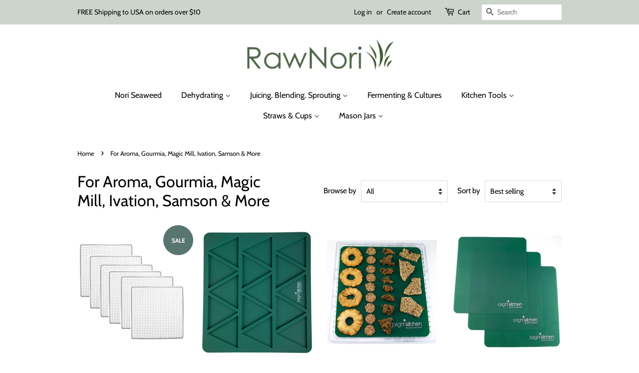

--- FILE ---
content_type: text/html; charset=utf-8
request_url: https://rawnori.com/collections/for-aroma-gourmia-magic-mill-ivation-samson-more
body_size: 33284
content:
<!doctype html>
<html class="no-js" lang="en">
<head>
<script type="application/vnd.locksmith+json" data-locksmith>{"version":"v254","locked":false,"initialized":true,"scope":"collection","access_granted":true,"access_denied":false,"requires_customer":false,"manual_lock":false,"remote_lock":false,"has_timeout":false,"remote_rendered":null,"hide_resource":false,"hide_links_to_resource":false,"transparent":true,"locks":{"all":[],"opened":[]},"keys":[],"keys_signature":"345eb617d150ce970711c2a357bf8c20d8c933630f07f3833ff9775c78f01aa3","state":{"template":"collection","theme":83658801236,"product":null,"collection":"for-aroma-gourmia-magic-mill-ivation-samson-more","page":null,"blog":null,"article":null,"app":null},"now":1769079385,"path":"\/collections\/for-aroma-gourmia-magic-mill-ivation-samson-more","locale_root_url":"\/","canonical_url":"https:\/\/rawnori.com\/collections\/for-aroma-gourmia-magic-mill-ivation-samson-more","customer_id":null,"customer_id_signature":"345eb617d150ce970711c2a357bf8c20d8c933630f07f3833ff9775c78f01aa3","cart":null}</script><script data-locksmith>!function(){undefined;!function(){var s=window.Locksmith={},e=document.querySelector('script[type="application/vnd.locksmith+json"]'),n=e&&e.innerHTML;if(s.state={},s.util={},s.loading=!1,n)try{s.state=JSON.parse(n)}catch(d){}if(document.addEventListener&&document.querySelector){var o,i,a,t=[76,79,67,75,83,77,73,84,72,49,49],c=function(){i=t.slice(0)},l="style",r=function(e){e&&27!==e.keyCode&&"click"!==e.type||(document.removeEventListener("keydown",r),document.removeEventListener("click",r),o&&document.body.removeChild(o),o=null)};c(),document.addEventListener("keyup",function(e){if(e.keyCode===i[0]){if(clearTimeout(a),i.shift(),0<i.length)return void(a=setTimeout(c,1e3));c(),r(),(o=document.createElement("div"))[l].width="50%",o[l].maxWidth="1000px",o[l].height="85%",o[l].border="1px rgba(0, 0, 0, 0.2) solid",o[l].background="rgba(255, 255, 255, 0.99)",o[l].borderRadius="4px",o[l].position="fixed",o[l].top="50%",o[l].left="50%",o[l].transform="translateY(-50%) translateX(-50%)",o[l].boxShadow="0 2px 5px rgba(0, 0, 0, 0.3), 0 0 100vh 100vw rgba(0, 0, 0, 0.5)",o[l].zIndex="2147483645";var t=document.createElement("textarea");t.value=JSON.stringify(JSON.parse(n),null,2),t[l].border="none",t[l].display="block",t[l].boxSizing="border-box",t[l].width="100%",t[l].height="100%",t[l].background="transparent",t[l].padding="22px",t[l].fontFamily="monospace",t[l].fontSize="14px",t[l].color="#333",t[l].resize="none",t[l].outline="none",t.readOnly=!0,o.appendChild(t),document.body.appendChild(o),t.addEventListener("click",function(e){e.stopImmediatePropagation()}),t.select(),document.addEventListener("keydown",r),document.addEventListener("click",r)}})}s.isEmbedded=-1!==window.location.search.indexOf("_ab=0&_fd=0&_sc=1"),s.path=s.state.path||window.location.pathname,s.basePath=s.state.locale_root_url.concat("/apps/locksmith").replace(/^\/\//,"/"),s.reloading=!1,s.util.console=window.console||{log:function(){},error:function(){}},s.util.makeUrl=function(e,t){var n,o=s.basePath+e,i=[],a=s.cache();for(n in a)i.push(n+"="+encodeURIComponent(a[n]));for(n in t)i.push(n+"="+encodeURIComponent(t[n]));return s.state.customer_id&&(i.push("customer_id="+encodeURIComponent(s.state.customer_id)),i.push("customer_id_signature="+encodeURIComponent(s.state.customer_id_signature))),o+=(-1===o.indexOf("?")?"?":"&")+i.join("&")},s._initializeCallbacks=[],s.on=function(e,t){if("initialize"!==e)throw'Locksmith.on() currently only supports the "initialize" event';s._initializeCallbacks.push(t)},s.initializeSession=function(e){if(!s.isEmbedded){var t=!1,n=!0,o=!0;(e=e||{}).silent&&(o=n=!(t=!0)),s.ping({silent:t,spinner:n,reload:o,callback:function(){s._initializeCallbacks.forEach(function(e){e()})}})}},s.cache=function(e){var t={};try{var n=function i(e){return(document.cookie.match("(^|; )"+e+"=([^;]*)")||0)[2]};t=JSON.parse(decodeURIComponent(n("locksmith-params")||"{}"))}catch(d){}if(e){for(var o in e)t[o]=e[o];document.cookie="locksmith-params=; expires=Thu, 01 Jan 1970 00:00:00 GMT; path=/",document.cookie="locksmith-params="+encodeURIComponent(JSON.stringify(t))+"; path=/"}return t},s.cache.cart=s.state.cart,s.cache.cartLastSaved=null,s.params=s.cache(),s.util.reload=function(){s.reloading=!0;try{window.location.href=window.location.href.replace(/#.*/,"")}catch(d){s.util.console.error("Preferred reload method failed",d),window.location.reload()}},s.cache.saveCart=function(e){if(!s.cache.cart||s.cache.cart===s.cache.cartLastSaved)return e?e():null;var t=s.cache.cartLastSaved;s.cache.cartLastSaved=s.cache.cart,fetch("/cart/update.js",{method:"POST",headers:{"Content-Type":"application/json",Accept:"application/json"},body:JSON.stringify({attributes:{locksmith:s.cache.cart}})}).then(function(e){if(!e.ok)throw new Error("Cart update failed: "+e.status);return e.json()}).then(function(){e&&e()})["catch"](function(e){if(s.cache.cartLastSaved=t,!s.reloading)throw e})},s.util.spinnerHTML='<style>body{background:#FFF}@keyframes spin{from{transform:rotate(0deg)}to{transform:rotate(360deg)}}#loading{display:flex;width:100%;height:50vh;color:#777;align-items:center;justify-content:center}#loading .spinner{display:block;animation:spin 600ms linear infinite;position:relative;width:50px;height:50px}#loading .spinner-ring{stroke:currentColor;stroke-dasharray:100%;stroke-width:2px;stroke-linecap:round;fill:none}</style><div id="loading"><div class="spinner"><svg width="100%" height="100%"><svg preserveAspectRatio="xMinYMin"><circle class="spinner-ring" cx="50%" cy="50%" r="45%"></circle></svg></svg></div></div>',s.util.clobberBody=function(e){document.body.innerHTML=e},s.util.clobberDocument=function(e){e.responseText&&(e=e.responseText),document.documentElement&&document.removeChild(document.documentElement);var t=document.open("text/html","replace");t.writeln(e),t.close(),setTimeout(function(){var e=t.querySelector("[autofocus]");e&&e.focus()},100)},s.util.serializeForm=function(e){if(e&&"FORM"===e.nodeName){var t,n,o={};for(t=e.elements.length-1;0<=t;t-=1)if(""!==e.elements[t].name)switch(e.elements[t].nodeName){case"INPUT":switch(e.elements[t].type){default:case"text":case"hidden":case"password":case"button":case"reset":case"submit":o[e.elements[t].name]=e.elements[t].value;break;case"checkbox":case"radio":e.elements[t].checked&&(o[e.elements[t].name]=e.elements[t].value);break;case"file":}break;case"TEXTAREA":o[e.elements[t].name]=e.elements[t].value;break;case"SELECT":switch(e.elements[t].type){case"select-one":o[e.elements[t].name]=e.elements[t].value;break;case"select-multiple":for(n=e.elements[t].options.length-1;0<=n;n-=1)e.elements[t].options[n].selected&&(o[e.elements[t].name]=e.elements[t].options[n].value)}break;case"BUTTON":switch(e.elements[t].type){case"reset":case"submit":case"button":o[e.elements[t].name]=e.elements[t].value}}return o}},s.util.on=function(e,a,s,t){t=t||document;var c="locksmith-"+e+a,n=function(e){var t=e.target,n=e.target.parentElement,o=t&&t.className&&(t.className.baseVal||t.className)||"",i=n&&n.className&&(n.className.baseVal||n.className)||"";("string"==typeof o&&-1!==o.split(/\s+/).indexOf(a)||"string"==typeof i&&-1!==i.split(/\s+/).indexOf(a))&&!e[c]&&(e[c]=!0,s(e))};t.attachEvent?t.attachEvent(e,n):t.addEventListener(e,n,!1)},s.util.enableActions=function(e){s.util.on("click","locksmith-action",function(e){e.preventDefault();var t=e.target;t.dataset.confirmWith&&!confirm(t.dataset.confirmWith)||(t.disabled=!0,t.innerText=t.dataset.disableWith,s.post("/action",t.dataset.locksmithParams,{spinner:!1,type:"text",success:function(e){(e=JSON.parse(e.responseText)).message&&alert(e.message),s.util.reload()}}))},e)},s.util.inject=function(e,t){var n=["data","locksmith","append"];if(-1!==t.indexOf(n.join("-"))){var o=document.createElement("div");o.innerHTML=t,e.appendChild(o)}else e.innerHTML=t;var i,a,s=e.querySelectorAll("script");for(a=0;a<s.length;++a){i=s[a];var c=document.createElement("script");if(i.type&&(c.type=i.type),i.src)c.src=i.src;else{var l=document.createTextNode(i.innerHTML);c.appendChild(l)}e.appendChild(c)}var r=e.querySelector("[autofocus]");r&&r.focus()},s.post=function(e,t,n){!1!==(n=n||{}).spinner&&s.util.clobberBody(s.util.spinnerHTML);var o={};n.container===document?(o.layout=1,n.success=function(e){s.util.clobberDocument(e)}):n.container&&(o.layout=0,n.success=function(e){var t=document.getElementById(n.container);s.util.inject(t,e),t.id===t.firstChild.id&&t.parentElement.replaceChild(t.firstChild,t)}),n.form_type&&(t.form_type=n.form_type),n.include_layout_classes!==undefined&&(t.include_layout_classes=n.include_layout_classes),n.lock_id!==undefined&&(t.lock_id=n.lock_id),s.loading=!0;var i=s.util.makeUrl(e,o),a="json"===n.type||"text"===n.type;fetch(i,{method:"POST",headers:{"Content-Type":"application/json",Accept:a?"application/json":"text/html"},body:JSON.stringify(t)}).then(function(e){if(!e.ok)throw new Error("Request failed: "+e.status);return e.text()}).then(function(e){var t=n.success||s.util.clobberDocument;t(a?{responseText:e}:e)})["catch"](function(e){if(!s.reloading)if("dashboard.weglot.com"!==window.location.host){if(!n.silent)throw alert("Something went wrong! Please refresh and try again."),e;console.error(e)}else console.error(e)})["finally"](function(){s.loading=!1})},s.postResource=function(e,t){e.path=s.path,e.search=window.location.search,e.state=s.state,e.passcode&&(e.passcode=e.passcode.trim()),e.email&&(e.email=e.email.trim()),e.state.cart=s.cache.cart,e.locksmith_json=s.jsonTag,e.locksmith_json_signature=s.jsonTagSignature,s.post("/resource",e,t)},s.ping=function(e){if(!s.isEmbedded){e=e||{};s.post("/ping",{path:s.path,search:window.location.search,state:s.state},{spinner:!!e.spinner,silent:"undefined"==typeof e.silent||e.silent,type:"text",success:function(e){e&&e.responseText?(e=JSON.parse(e.responseText)).messages&&0<e.messages.length&&s.showMessages(e.messages):console.error("[Locksmith] Invalid result in ping callback:",e)}})}},s.timeoutMonitor=function(){var e=s.cache.cart;s.ping({callback:function(){e!==s.cache.cart||setTimeout(function(){s.timeoutMonitor()},6e4)}})},s.showMessages=function(e){var t=document.createElement("div");t.style.position="fixed",t.style.left=0,t.style.right=0,t.style.bottom="-50px",t.style.opacity=0,t.style.background="#191919",t.style.color="#ddd",t.style.transition="bottom 0.2s, opacity 0.2s",t.style.zIndex=999999,t.innerHTML="        <style>          .locksmith-ab .locksmith-b { display: none; }          .locksmith-ab.toggled .locksmith-b { display: flex; }          .locksmith-ab.toggled .locksmith-a { display: none; }          .locksmith-flex { display: flex; flex-wrap: wrap; justify-content: space-between; align-items: center; padding: 10px 20px; }          .locksmith-message + .locksmith-message { border-top: 1px #555 solid; }          .locksmith-message a { color: inherit; font-weight: bold; }          .locksmith-message a:hover { color: inherit; opacity: 0.8; }          a.locksmith-ab-toggle { font-weight: inherit; text-decoration: underline; }          .locksmith-text { flex-grow: 1; }          .locksmith-cta { flex-grow: 0; text-align: right; }          .locksmith-cta button { transform: scale(0.8); transform-origin: left; }          .locksmith-cta > * { display: block; }          .locksmith-cta > * + * { margin-top: 10px; }          .locksmith-message a.locksmith-close { flex-grow: 0; text-decoration: none; margin-left: 15px; font-size: 30px; font-family: monospace; display: block; padding: 2px 10px; }                    @media screen and (max-width: 600px) {            .locksmith-wide-only { display: none !important; }            .locksmith-flex { padding: 0 15px; }            .locksmith-flex > * { margin-top: 5px; margin-bottom: 5px; }            .locksmith-cta { text-align: left; }          }                    @media screen and (min-width: 601px) {            .locksmith-narrow-only { display: none !important; }          }        </style>      "+e.map(function(e){return'<div class="locksmith-message">'+e+"</div>"}).join(""),document.body.appendChild(t),document.body.style.position="relative",document.body.parentElement.style.paddingBottom=t.offsetHeight+"px",setTimeout(function(){t.style.bottom=0,t.style.opacity=1},50),s.util.on("click","locksmith-ab-toggle",function(e){e.preventDefault();for(var t=e.target.parentElement;-1===t.className.split(" ").indexOf("locksmith-ab");)t=t.parentElement;-1!==t.className.split(" ").indexOf("toggled")?t.className=t.className.replace("toggled",""):t.className=t.className+" toggled"}),s.util.enableActions(t)}}()}();</script>
      <script data-locksmith>Locksmith.cache.cart=null</script>

  <script data-locksmith>Locksmith.jsonTag="{\"version\":\"v254\",\"locked\":false,\"initialized\":true,\"scope\":\"collection\",\"access_granted\":true,\"access_denied\":false,\"requires_customer\":false,\"manual_lock\":false,\"remote_lock\":false,\"has_timeout\":false,\"remote_rendered\":null,\"hide_resource\":false,\"hide_links_to_resource\":false,\"transparent\":true,\"locks\":{\"all\":[],\"opened\":[]},\"keys\":[],\"keys_signature\":\"345eb617d150ce970711c2a357bf8c20d8c933630f07f3833ff9775c78f01aa3\",\"state\":{\"template\":\"collection\",\"theme\":83658801236,\"product\":null,\"collection\":\"for-aroma-gourmia-magic-mill-ivation-samson-more\",\"page\":null,\"blog\":null,\"article\":null,\"app\":null},\"now\":1769079385,\"path\":\"\\\/collections\\\/for-aroma-gourmia-magic-mill-ivation-samson-more\",\"locale_root_url\":\"\\\/\",\"canonical_url\":\"https:\\\/\\\/rawnori.com\\\/collections\\\/for-aroma-gourmia-magic-mill-ivation-samson-more\",\"customer_id\":null,\"customer_id_signature\":\"345eb617d150ce970711c2a357bf8c20d8c933630f07f3833ff9775c78f01aa3\",\"cart\":null}";Locksmith.jsonTagSignature="a183144a0ef4fa2aac1606faf496f3ddf0604b7b826c9186739a1f34660e71ac"</script>
<meta name="google-site-verification" content="uJvsG--hyBLRNDUJMbr9aWwzvos02QqH_hdBlgVPqoE" />
  <!-- Basic page needs ================================================== -->
  <meta charset="utf-8">
  <meta http-equiv="X-UA-Compatible" content="IE=edge,chrome=1">

  
  <link rel="shortcut icon" href="//rawnori.com/cdn/shop/files/fresh-vegetables-flatlay_32x32.jpg?v=1614336275" type="image/png" />
  

  <!-- Title and description ================================================== -->
  <title>
  For Aroma, Gourmia, Magic Mill, Ivation, Samson &amp; More &ndash; RawNori.com
  </title>

  

  <!-- Social meta ================================================== -->
  <!-- /snippets/social-meta-tags.liquid -->




<meta property="og:site_name" content="RawNori.com">
<meta property="og:url" content="https://rawnori.com/collections/for-aroma-gourmia-magic-mill-ivation-samson-more"><meta property="og:title" content="For Aroma, Gourmia, Magic Mill, Ivation, Samson &amp; More">
<meta property="og:type" content="product.group">
<meta property="og:description" content="RawNori.com Raw Organic Sushi Nori Seaweed Sheets, Healthy Kitchen Gadgets, CocoDrill, Stainless Steel Drinking Straws, Bright Kitchen, SproutStacker, Spiralizer">

<meta property="og:image" content="http://rawnori.com/cdn/shop/files/Top_Logo_Temp_1200x1200.jpg?v=1614285901">

<meta property="og:image:secure_url" content="https://rawnori.com/cdn/shop/files/Top_Logo_Temp_1200x1200.jpg?v=1614285901">



  <meta name="twitter:site" content="@RawNori_dot_com">

<meta name="twitter:card" content="summary_large_image"><meta name="twitter:title" content="For Aroma, Gourmia, Magic Mill, Ivation, Samson &amp; More">
<meta name="twitter:description" content="RawNori.com Raw Organic Sushi Nori Seaweed Sheets, Healthy Kitchen Gadgets, CocoDrill, Stainless Steel Drinking Straws, Bright Kitchen, SproutStacker, Spiralizer">


  <!-- Helpers ================================================== -->
  <link rel="canonical" href="https://rawnori.com/collections/for-aroma-gourmia-magic-mill-ivation-samson-more">
  <meta name="viewport" content="width=device-width,initial-scale=1">
  <meta name="theme-color" content="#59756f">

  <!-- CSS ================================================== -->
  <link href="//rawnori.com/cdn/shop/t/6/assets/timber.scss.css?v=107291064953516588161767823729" rel="stylesheet" type="text/css" media="all" />
  <link href="//rawnori.com/cdn/shop/t/6/assets/theme.scss.css?v=151826248680757323131767823729" rel="stylesheet" type="text/css" media="all" />

  <script>
    window.theme = window.theme || {};

    var theme = {
      strings: {
        addToCart: "Add to Cart",
        soldOut: "Sold Out",
        unavailable: "Unavailable",
        zoomClose: "Close (Esc)",
        zoomPrev: "Previous (Left arrow key)",
        zoomNext: "Next (Right arrow key)",
        addressError: "Error looking up that address",
        addressNoResults: "No results for that address",
        addressQueryLimit: "You have exceeded the Google API usage limit. Consider upgrading to a \u003ca href=\"https:\/\/developers.google.com\/maps\/premium\/usage-limits\"\u003ePremium Plan\u003c\/a\u003e.",
        authError: "There was a problem authenticating your Google Maps API Key."
      },
      settings: {
        // Adding some settings to allow the editor to update correctly when they are changed
        enableWideLayout: false,
        typeAccentTransform: false,
        typeAccentSpacing: false,
        baseFontSize: '17px',
        headerBaseFontSize: '32px',
        accentFontSize: '16px'
      },
      variables: {
        mediaQueryMedium: 'screen and (max-width: 768px)',
        bpSmall: false
      },
      moneyFormat: "$ {{amount}}"
    }

    document.documentElement.className = document.documentElement.className.replace('no-js', 'supports-js');
  </script>

  <!-- Header hook for plugins ================================================== -->
  <script>window.performance && window.performance.mark && window.performance.mark('shopify.content_for_header.start');</script><meta id="shopify-digital-wallet" name="shopify-digital-wallet" content="/8878854/digital_wallets/dialog">
<meta name="shopify-checkout-api-token" content="ccfbcf14a879936d0153a205c710516c">
<meta id="in-context-paypal-metadata" data-shop-id="8878854" data-venmo-supported="false" data-environment="production" data-locale="en_US" data-paypal-v4="true" data-currency="USD">
<link rel="alternate" type="application/atom+xml" title="Feed" href="/collections/for-aroma-gourmia-magic-mill-ivation-samson-more.atom" />
<link rel="alternate" type="application/json+oembed" href="https://rawnori.com/collections/for-aroma-gourmia-magic-mill-ivation-samson-more.oembed">
<script async="async" src="/checkouts/internal/preloads.js?locale=en-US"></script>
<link rel="preconnect" href="https://shop.app" crossorigin="anonymous">
<script async="async" src="https://shop.app/checkouts/internal/preloads.js?locale=en-US&shop_id=8878854" crossorigin="anonymous"></script>
<script id="apple-pay-shop-capabilities" type="application/json">{"shopId":8878854,"countryCode":"US","currencyCode":"USD","merchantCapabilities":["supports3DS"],"merchantId":"gid:\/\/shopify\/Shop\/8878854","merchantName":"RawNori.com","requiredBillingContactFields":["postalAddress","email"],"requiredShippingContactFields":["postalAddress","email"],"shippingType":"shipping","supportedNetworks":["visa","masterCard","amex","discover","elo","jcb"],"total":{"type":"pending","label":"RawNori.com","amount":"1.00"},"shopifyPaymentsEnabled":true,"supportsSubscriptions":true}</script>
<script id="shopify-features" type="application/json">{"accessToken":"ccfbcf14a879936d0153a205c710516c","betas":["rich-media-storefront-analytics"],"domain":"rawnori.com","predictiveSearch":true,"shopId":8878854,"locale":"en"}</script>
<script>var Shopify = Shopify || {};
Shopify.shop = "rawnori-healthy-living.myshopify.com";
Shopify.locale = "en";
Shopify.currency = {"active":"USD","rate":"1.0"};
Shopify.country = "US";
Shopify.theme = {"name":"Minimal","id":83658801236,"schema_name":"Minimal","schema_version":"12.2.1","theme_store_id":380,"role":"main"};
Shopify.theme.handle = "null";
Shopify.theme.style = {"id":null,"handle":null};
Shopify.cdnHost = "rawnori.com/cdn";
Shopify.routes = Shopify.routes || {};
Shopify.routes.root = "/";</script>
<script type="module">!function(o){(o.Shopify=o.Shopify||{}).modules=!0}(window);</script>
<script>!function(o){function n(){var o=[];function n(){o.push(Array.prototype.slice.apply(arguments))}return n.q=o,n}var t=o.Shopify=o.Shopify||{};t.loadFeatures=n(),t.autoloadFeatures=n()}(window);</script>
<script>
  window.ShopifyPay = window.ShopifyPay || {};
  window.ShopifyPay.apiHost = "shop.app\/pay";
  window.ShopifyPay.redirectState = null;
</script>
<script id="shop-js-analytics" type="application/json">{"pageType":"collection"}</script>
<script defer="defer" async type="module" src="//rawnori.com/cdn/shopifycloud/shop-js/modules/v2/client.init-shop-cart-sync_BT-GjEfc.en.esm.js"></script>
<script defer="defer" async type="module" src="//rawnori.com/cdn/shopifycloud/shop-js/modules/v2/chunk.common_D58fp_Oc.esm.js"></script>
<script defer="defer" async type="module" src="//rawnori.com/cdn/shopifycloud/shop-js/modules/v2/chunk.modal_xMitdFEc.esm.js"></script>
<script type="module">
  await import("//rawnori.com/cdn/shopifycloud/shop-js/modules/v2/client.init-shop-cart-sync_BT-GjEfc.en.esm.js");
await import("//rawnori.com/cdn/shopifycloud/shop-js/modules/v2/chunk.common_D58fp_Oc.esm.js");
await import("//rawnori.com/cdn/shopifycloud/shop-js/modules/v2/chunk.modal_xMitdFEc.esm.js");

  window.Shopify.SignInWithShop?.initShopCartSync?.({"fedCMEnabled":true,"windoidEnabled":true});

</script>
<script>
  window.Shopify = window.Shopify || {};
  if (!window.Shopify.featureAssets) window.Shopify.featureAssets = {};
  window.Shopify.featureAssets['shop-js'] = {"shop-cart-sync":["modules/v2/client.shop-cart-sync_DZOKe7Ll.en.esm.js","modules/v2/chunk.common_D58fp_Oc.esm.js","modules/v2/chunk.modal_xMitdFEc.esm.js"],"init-fed-cm":["modules/v2/client.init-fed-cm_B6oLuCjv.en.esm.js","modules/v2/chunk.common_D58fp_Oc.esm.js","modules/v2/chunk.modal_xMitdFEc.esm.js"],"shop-cash-offers":["modules/v2/client.shop-cash-offers_D2sdYoxE.en.esm.js","modules/v2/chunk.common_D58fp_Oc.esm.js","modules/v2/chunk.modal_xMitdFEc.esm.js"],"shop-login-button":["modules/v2/client.shop-login-button_QeVjl5Y3.en.esm.js","modules/v2/chunk.common_D58fp_Oc.esm.js","modules/v2/chunk.modal_xMitdFEc.esm.js"],"pay-button":["modules/v2/client.pay-button_DXTOsIq6.en.esm.js","modules/v2/chunk.common_D58fp_Oc.esm.js","modules/v2/chunk.modal_xMitdFEc.esm.js"],"shop-button":["modules/v2/client.shop-button_DQZHx9pm.en.esm.js","modules/v2/chunk.common_D58fp_Oc.esm.js","modules/v2/chunk.modal_xMitdFEc.esm.js"],"avatar":["modules/v2/client.avatar_BTnouDA3.en.esm.js"],"init-windoid":["modules/v2/client.init-windoid_CR1B-cfM.en.esm.js","modules/v2/chunk.common_D58fp_Oc.esm.js","modules/v2/chunk.modal_xMitdFEc.esm.js"],"init-shop-for-new-customer-accounts":["modules/v2/client.init-shop-for-new-customer-accounts_C_vY_xzh.en.esm.js","modules/v2/client.shop-login-button_QeVjl5Y3.en.esm.js","modules/v2/chunk.common_D58fp_Oc.esm.js","modules/v2/chunk.modal_xMitdFEc.esm.js"],"init-shop-email-lookup-coordinator":["modules/v2/client.init-shop-email-lookup-coordinator_BI7n9ZSv.en.esm.js","modules/v2/chunk.common_D58fp_Oc.esm.js","modules/v2/chunk.modal_xMitdFEc.esm.js"],"init-shop-cart-sync":["modules/v2/client.init-shop-cart-sync_BT-GjEfc.en.esm.js","modules/v2/chunk.common_D58fp_Oc.esm.js","modules/v2/chunk.modal_xMitdFEc.esm.js"],"shop-toast-manager":["modules/v2/client.shop-toast-manager_DiYdP3xc.en.esm.js","modules/v2/chunk.common_D58fp_Oc.esm.js","modules/v2/chunk.modal_xMitdFEc.esm.js"],"init-customer-accounts":["modules/v2/client.init-customer-accounts_D9ZNqS-Q.en.esm.js","modules/v2/client.shop-login-button_QeVjl5Y3.en.esm.js","modules/v2/chunk.common_D58fp_Oc.esm.js","modules/v2/chunk.modal_xMitdFEc.esm.js"],"init-customer-accounts-sign-up":["modules/v2/client.init-customer-accounts-sign-up_iGw4briv.en.esm.js","modules/v2/client.shop-login-button_QeVjl5Y3.en.esm.js","modules/v2/chunk.common_D58fp_Oc.esm.js","modules/v2/chunk.modal_xMitdFEc.esm.js"],"shop-follow-button":["modules/v2/client.shop-follow-button_CqMgW2wH.en.esm.js","modules/v2/chunk.common_D58fp_Oc.esm.js","modules/v2/chunk.modal_xMitdFEc.esm.js"],"checkout-modal":["modules/v2/client.checkout-modal_xHeaAweL.en.esm.js","modules/v2/chunk.common_D58fp_Oc.esm.js","modules/v2/chunk.modal_xMitdFEc.esm.js"],"shop-login":["modules/v2/client.shop-login_D91U-Q7h.en.esm.js","modules/v2/chunk.common_D58fp_Oc.esm.js","modules/v2/chunk.modal_xMitdFEc.esm.js"],"lead-capture":["modules/v2/client.lead-capture_BJmE1dJe.en.esm.js","modules/v2/chunk.common_D58fp_Oc.esm.js","modules/v2/chunk.modal_xMitdFEc.esm.js"],"payment-terms":["modules/v2/client.payment-terms_Ci9AEqFq.en.esm.js","modules/v2/chunk.common_D58fp_Oc.esm.js","modules/v2/chunk.modal_xMitdFEc.esm.js"]};
</script>
<script>(function() {
  var isLoaded = false;
  function asyncLoad() {
    if (isLoaded) return;
    isLoaded = true;
    var urls = ["\/\/www.powr.io\/powr.js?powr-token=rawnori-healthy-living.myshopify.com\u0026external-type=shopify\u0026shop=rawnori-healthy-living.myshopify.com","https:\/\/www.shoutout.global\/js\/shoutout_cart.js?shop=rawnori-healthy-living.myshopify.com","https:\/\/www.shoutout.global\/js\/shoutout_theme.js?shop=rawnori-healthy-living.myshopify.com","https:\/\/a.mailmunch.co\/widgets\/site-89315-1996b4f8c51bd2aff0aed9a28404f520898ded4c.js?shop=rawnori-healthy-living.myshopify.com","https:\/\/reconvert-cdn.com\/assets\/js\/store_reconvert_node.js?v=2\u0026scid=ZWZhMTFlZmExMDM3N2MxMmYwOTg0ZTNhODQxNDVmNDMuYThlZDg1Mjk4MWYyNDBhNDAyYzdkYTY5N2MyYzA5NTk=\u0026shop=rawnori-healthy-living.myshopify.com","https:\/\/reconvert-cdn.com\/assets\/js\/reconvert_script_tags.mini.js?scid=ZWZhMTFlZmExMDM3N2MxMmYwOTg0ZTNhODQxNDVmNDMuYThlZDg1Mjk4MWYyNDBhNDAyYzdkYTY5N2MyYzA5NTk=\u0026shop=rawnori-healthy-living.myshopify.com"];
    for (var i = 0; i < urls.length; i++) {
      var s = document.createElement('script');
      s.type = 'text/javascript';
      s.async = true;
      s.src = urls[i];
      var x = document.getElementsByTagName('script')[0];
      x.parentNode.insertBefore(s, x);
    }
  };
  if(window.attachEvent) {
    window.attachEvent('onload', asyncLoad);
  } else {
    window.addEventListener('load', asyncLoad, false);
  }
})();</script>
<script id="__st">var __st={"a":8878854,"offset":-28800,"reqid":"8d3cff24-1838-41e9-a518-e09d04db5ed3-1769079385","pageurl":"rawnori.com\/collections\/for-aroma-gourmia-magic-mill-ivation-samson-more","u":"358f4a774895","p":"collection","rtyp":"collection","rid":178018025556};</script>
<script>window.ShopifyPaypalV4VisibilityTracking = true;</script>
<script id="captcha-bootstrap">!function(){'use strict';const t='contact',e='account',n='new_comment',o=[[t,t],['blogs',n],['comments',n],[t,'customer']],c=[[e,'customer_login'],[e,'guest_login'],[e,'recover_customer_password'],[e,'create_customer']],r=t=>t.map((([t,e])=>`form[action*='/${t}']:not([data-nocaptcha='true']) input[name='form_type'][value='${e}']`)).join(','),a=t=>()=>t?[...document.querySelectorAll(t)].map((t=>t.form)):[];function s(){const t=[...o],e=r(t);return a(e)}const i='password',u='form_key',d=['recaptcha-v3-token','g-recaptcha-response','h-captcha-response',i],f=()=>{try{return window.sessionStorage}catch{return}},m='__shopify_v',_=t=>t.elements[u];function p(t,e,n=!1){try{const o=window.sessionStorage,c=JSON.parse(o.getItem(e)),{data:r}=function(t){const{data:e,action:n}=t;return t[m]||n?{data:e,action:n}:{data:t,action:n}}(c);for(const[e,n]of Object.entries(r))t.elements[e]&&(t.elements[e].value=n);n&&o.removeItem(e)}catch(o){console.error('form repopulation failed',{error:o})}}const l='form_type',E='cptcha';function T(t){t.dataset[E]=!0}const w=window,h=w.document,L='Shopify',v='ce_forms',y='captcha';let A=!1;((t,e)=>{const n=(g='f06e6c50-85a8-45c8-87d0-21a2b65856fe',I='https://cdn.shopify.com/shopifycloud/storefront-forms-hcaptcha/ce_storefront_forms_captcha_hcaptcha.v1.5.2.iife.js',D={infoText:'Protected by hCaptcha',privacyText:'Privacy',termsText:'Terms'},(t,e,n)=>{const o=w[L][v],c=o.bindForm;if(c)return c(t,g,e,D).then(n);var r;o.q.push([[t,g,e,D],n]),r=I,A||(h.body.append(Object.assign(h.createElement('script'),{id:'captcha-provider',async:!0,src:r})),A=!0)});var g,I,D;w[L]=w[L]||{},w[L][v]=w[L][v]||{},w[L][v].q=[],w[L][y]=w[L][y]||{},w[L][y].protect=function(t,e){n(t,void 0,e),T(t)},Object.freeze(w[L][y]),function(t,e,n,w,h,L){const[v,y,A,g]=function(t,e,n){const i=e?o:[],u=t?c:[],d=[...i,...u],f=r(d),m=r(i),_=r(d.filter((([t,e])=>n.includes(e))));return[a(f),a(m),a(_),s()]}(w,h,L),I=t=>{const e=t.target;return e instanceof HTMLFormElement?e:e&&e.form},D=t=>v().includes(t);t.addEventListener('submit',(t=>{const e=I(t);if(!e)return;const n=D(e)&&!e.dataset.hcaptchaBound&&!e.dataset.recaptchaBound,o=_(e),c=g().includes(e)&&(!o||!o.value);(n||c)&&t.preventDefault(),c&&!n&&(function(t){try{if(!f())return;!function(t){const e=f();if(!e)return;const n=_(t);if(!n)return;const o=n.value;o&&e.removeItem(o)}(t);const e=Array.from(Array(32),(()=>Math.random().toString(36)[2])).join('');!function(t,e){_(t)||t.append(Object.assign(document.createElement('input'),{type:'hidden',name:u})),t.elements[u].value=e}(t,e),function(t,e){const n=f();if(!n)return;const o=[...t.querySelectorAll(`input[type='${i}']`)].map((({name:t})=>t)),c=[...d,...o],r={};for(const[a,s]of new FormData(t).entries())c.includes(a)||(r[a]=s);n.setItem(e,JSON.stringify({[m]:1,action:t.action,data:r}))}(t,e)}catch(e){console.error('failed to persist form',e)}}(e),e.submit())}));const S=(t,e)=>{t&&!t.dataset[E]&&(n(t,e.some((e=>e===t))),T(t))};for(const o of['focusin','change'])t.addEventListener(o,(t=>{const e=I(t);D(e)&&S(e,y())}));const B=e.get('form_key'),M=e.get(l),P=B&&M;t.addEventListener('DOMContentLoaded',(()=>{const t=y();if(P)for(const e of t)e.elements[l].value===M&&p(e,B);[...new Set([...A(),...v().filter((t=>'true'===t.dataset.shopifyCaptcha))])].forEach((e=>S(e,t)))}))}(h,new URLSearchParams(w.location.search),n,t,e,['guest_login'])})(!0,!0)}();</script>
<script integrity="sha256-4kQ18oKyAcykRKYeNunJcIwy7WH5gtpwJnB7kiuLZ1E=" data-source-attribution="shopify.loadfeatures" defer="defer" src="//rawnori.com/cdn/shopifycloud/storefront/assets/storefront/load_feature-a0a9edcb.js" crossorigin="anonymous"></script>
<script crossorigin="anonymous" defer="defer" src="//rawnori.com/cdn/shopifycloud/storefront/assets/shopify_pay/storefront-65b4c6d7.js?v=20250812"></script>
<script data-source-attribution="shopify.dynamic_checkout.dynamic.init">var Shopify=Shopify||{};Shopify.PaymentButton=Shopify.PaymentButton||{isStorefrontPortableWallets:!0,init:function(){window.Shopify.PaymentButton.init=function(){};var t=document.createElement("script");t.src="https://rawnori.com/cdn/shopifycloud/portable-wallets/latest/portable-wallets.en.js",t.type="module",document.head.appendChild(t)}};
</script>
<script data-source-attribution="shopify.dynamic_checkout.buyer_consent">
  function portableWalletsHideBuyerConsent(e){var t=document.getElementById("shopify-buyer-consent"),n=document.getElementById("shopify-subscription-policy-button");t&&n&&(t.classList.add("hidden"),t.setAttribute("aria-hidden","true"),n.removeEventListener("click",e))}function portableWalletsShowBuyerConsent(e){var t=document.getElementById("shopify-buyer-consent"),n=document.getElementById("shopify-subscription-policy-button");t&&n&&(t.classList.remove("hidden"),t.removeAttribute("aria-hidden"),n.addEventListener("click",e))}window.Shopify?.PaymentButton&&(window.Shopify.PaymentButton.hideBuyerConsent=portableWalletsHideBuyerConsent,window.Shopify.PaymentButton.showBuyerConsent=portableWalletsShowBuyerConsent);
</script>
<script data-source-attribution="shopify.dynamic_checkout.cart.bootstrap">document.addEventListener("DOMContentLoaded",(function(){function t(){return document.querySelector("shopify-accelerated-checkout-cart, shopify-accelerated-checkout")}if(t())Shopify.PaymentButton.init();else{new MutationObserver((function(e,n){t()&&(Shopify.PaymentButton.init(),n.disconnect())})).observe(document.body,{childList:!0,subtree:!0})}}));
</script>
<link id="shopify-accelerated-checkout-styles" rel="stylesheet" media="screen" href="https://rawnori.com/cdn/shopifycloud/portable-wallets/latest/accelerated-checkout-backwards-compat.css" crossorigin="anonymous">
<style id="shopify-accelerated-checkout-cart">
        #shopify-buyer-consent {
  margin-top: 1em;
  display: inline-block;
  width: 100%;
}

#shopify-buyer-consent.hidden {
  display: none;
}

#shopify-subscription-policy-button {
  background: none;
  border: none;
  padding: 0;
  text-decoration: underline;
  font-size: inherit;
  cursor: pointer;
}

#shopify-subscription-policy-button::before {
  box-shadow: none;
}

      </style>

<script>window.performance && window.performance.mark && window.performance.mark('shopify.content_for_header.end');</script>

  <script src="//rawnori.com/cdn/shop/t/6/assets/jquery-2.2.3.min.js?v=58211863146907186831611007961" type="text/javascript"></script>

  <script src="//rawnori.com/cdn/shop/t/6/assets/lazysizes.min.js?v=155223123402716617051611007962" async="async"></script>

  
  

<script src="https://cdn.shopify.com/extensions/019bdf7d-4a6c-7123-a86c-a0460c34c029/salepify-809/assets/free-gift.script.js" type="text/javascript" defer="defer"></script>
<script src="https://cdn.shopify.com/extensions/19689677-6488-4a31-adf3-fcf4359c5fd9/forms-2295/assets/shopify-forms-loader.js" type="text/javascript" defer="defer"></script>
<link href="https://monorail-edge.shopifysvc.com" rel="dns-prefetch">
<script>(function(){if ("sendBeacon" in navigator && "performance" in window) {try {var session_token_from_headers = performance.getEntriesByType('navigation')[0].serverTiming.find(x => x.name == '_s').description;} catch {var session_token_from_headers = undefined;}var session_cookie_matches = document.cookie.match(/_shopify_s=([^;]*)/);var session_token_from_cookie = session_cookie_matches && session_cookie_matches.length === 2 ? session_cookie_matches[1] : "";var session_token = session_token_from_headers || session_token_from_cookie || "";function handle_abandonment_event(e) {var entries = performance.getEntries().filter(function(entry) {return /monorail-edge.shopifysvc.com/.test(entry.name);});if (!window.abandonment_tracked && entries.length === 0) {window.abandonment_tracked = true;var currentMs = Date.now();var navigation_start = performance.timing.navigationStart;var payload = {shop_id: 8878854,url: window.location.href,navigation_start,duration: currentMs - navigation_start,session_token,page_type: "collection"};window.navigator.sendBeacon("https://monorail-edge.shopifysvc.com/v1/produce", JSON.stringify({schema_id: "online_store_buyer_site_abandonment/1.1",payload: payload,metadata: {event_created_at_ms: currentMs,event_sent_at_ms: currentMs}}));}}window.addEventListener('pagehide', handle_abandonment_event);}}());</script>
<script id="web-pixels-manager-setup">(function e(e,d,r,n,o){if(void 0===o&&(o={}),!Boolean(null===(a=null===(i=window.Shopify)||void 0===i?void 0:i.analytics)||void 0===a?void 0:a.replayQueue)){var i,a;window.Shopify=window.Shopify||{};var t=window.Shopify;t.analytics=t.analytics||{};var s=t.analytics;s.replayQueue=[],s.publish=function(e,d,r){return s.replayQueue.push([e,d,r]),!0};try{self.performance.mark("wpm:start")}catch(e){}var l=function(){var e={modern:/Edge?\/(1{2}[4-9]|1[2-9]\d|[2-9]\d{2}|\d{4,})\.\d+(\.\d+|)|Firefox\/(1{2}[4-9]|1[2-9]\d|[2-9]\d{2}|\d{4,})\.\d+(\.\d+|)|Chrom(ium|e)\/(9{2}|\d{3,})\.\d+(\.\d+|)|(Maci|X1{2}).+ Version\/(15\.\d+|(1[6-9]|[2-9]\d|\d{3,})\.\d+)([,.]\d+|)( \(\w+\)|)( Mobile\/\w+|) Safari\/|Chrome.+OPR\/(9{2}|\d{3,})\.\d+\.\d+|(CPU[ +]OS|iPhone[ +]OS|CPU[ +]iPhone|CPU IPhone OS|CPU iPad OS)[ +]+(15[._]\d+|(1[6-9]|[2-9]\d|\d{3,})[._]\d+)([._]\d+|)|Android:?[ /-](13[3-9]|1[4-9]\d|[2-9]\d{2}|\d{4,})(\.\d+|)(\.\d+|)|Android.+Firefox\/(13[5-9]|1[4-9]\d|[2-9]\d{2}|\d{4,})\.\d+(\.\d+|)|Android.+Chrom(ium|e)\/(13[3-9]|1[4-9]\d|[2-9]\d{2}|\d{4,})\.\d+(\.\d+|)|SamsungBrowser\/([2-9]\d|\d{3,})\.\d+/,legacy:/Edge?\/(1[6-9]|[2-9]\d|\d{3,})\.\d+(\.\d+|)|Firefox\/(5[4-9]|[6-9]\d|\d{3,})\.\d+(\.\d+|)|Chrom(ium|e)\/(5[1-9]|[6-9]\d|\d{3,})\.\d+(\.\d+|)([\d.]+$|.*Safari\/(?![\d.]+ Edge\/[\d.]+$))|(Maci|X1{2}).+ Version\/(10\.\d+|(1[1-9]|[2-9]\d|\d{3,})\.\d+)([,.]\d+|)( \(\w+\)|)( Mobile\/\w+|) Safari\/|Chrome.+OPR\/(3[89]|[4-9]\d|\d{3,})\.\d+\.\d+|(CPU[ +]OS|iPhone[ +]OS|CPU[ +]iPhone|CPU IPhone OS|CPU iPad OS)[ +]+(10[._]\d+|(1[1-9]|[2-9]\d|\d{3,})[._]\d+)([._]\d+|)|Android:?[ /-](13[3-9]|1[4-9]\d|[2-9]\d{2}|\d{4,})(\.\d+|)(\.\d+|)|Mobile Safari.+OPR\/([89]\d|\d{3,})\.\d+\.\d+|Android.+Firefox\/(13[5-9]|1[4-9]\d|[2-9]\d{2}|\d{4,})\.\d+(\.\d+|)|Android.+Chrom(ium|e)\/(13[3-9]|1[4-9]\d|[2-9]\d{2}|\d{4,})\.\d+(\.\d+|)|Android.+(UC? ?Browser|UCWEB|U3)[ /]?(15\.([5-9]|\d{2,})|(1[6-9]|[2-9]\d|\d{3,})\.\d+)\.\d+|SamsungBrowser\/(5\.\d+|([6-9]|\d{2,})\.\d+)|Android.+MQ{2}Browser\/(14(\.(9|\d{2,})|)|(1[5-9]|[2-9]\d|\d{3,})(\.\d+|))(\.\d+|)|K[Aa][Ii]OS\/(3\.\d+|([4-9]|\d{2,})\.\d+)(\.\d+|)/},d=e.modern,r=e.legacy,n=navigator.userAgent;return n.match(d)?"modern":n.match(r)?"legacy":"unknown"}(),u="modern"===l?"modern":"legacy",c=(null!=n?n:{modern:"",legacy:""})[u],f=function(e){return[e.baseUrl,"/wpm","/b",e.hashVersion,"modern"===e.buildTarget?"m":"l",".js"].join("")}({baseUrl:d,hashVersion:r,buildTarget:u}),m=function(e){var d=e.version,r=e.bundleTarget,n=e.surface,o=e.pageUrl,i=e.monorailEndpoint;return{emit:function(e){var a=e.status,t=e.errorMsg,s=(new Date).getTime(),l=JSON.stringify({metadata:{event_sent_at_ms:s},events:[{schema_id:"web_pixels_manager_load/3.1",payload:{version:d,bundle_target:r,page_url:o,status:a,surface:n,error_msg:t},metadata:{event_created_at_ms:s}}]});if(!i)return console&&console.warn&&console.warn("[Web Pixels Manager] No Monorail endpoint provided, skipping logging."),!1;try{return self.navigator.sendBeacon.bind(self.navigator)(i,l)}catch(e){}var u=new XMLHttpRequest;try{return u.open("POST",i,!0),u.setRequestHeader("Content-Type","text/plain"),u.send(l),!0}catch(e){return console&&console.warn&&console.warn("[Web Pixels Manager] Got an unhandled error while logging to Monorail."),!1}}}}({version:r,bundleTarget:l,surface:e.surface,pageUrl:self.location.href,monorailEndpoint:e.monorailEndpoint});try{o.browserTarget=l,function(e){var d=e.src,r=e.async,n=void 0===r||r,o=e.onload,i=e.onerror,a=e.sri,t=e.scriptDataAttributes,s=void 0===t?{}:t,l=document.createElement("script"),u=document.querySelector("head"),c=document.querySelector("body");if(l.async=n,l.src=d,a&&(l.integrity=a,l.crossOrigin="anonymous"),s)for(var f in s)if(Object.prototype.hasOwnProperty.call(s,f))try{l.dataset[f]=s[f]}catch(e){}if(o&&l.addEventListener("load",o),i&&l.addEventListener("error",i),u)u.appendChild(l);else{if(!c)throw new Error("Did not find a head or body element to append the script");c.appendChild(l)}}({src:f,async:!0,onload:function(){if(!function(){var e,d;return Boolean(null===(d=null===(e=window.Shopify)||void 0===e?void 0:e.analytics)||void 0===d?void 0:d.initialized)}()){var d=window.webPixelsManager.init(e)||void 0;if(d){var r=window.Shopify.analytics;r.replayQueue.forEach((function(e){var r=e[0],n=e[1],o=e[2];d.publishCustomEvent(r,n,o)})),r.replayQueue=[],r.publish=d.publishCustomEvent,r.visitor=d.visitor,r.initialized=!0}}},onerror:function(){return m.emit({status:"failed",errorMsg:"".concat(f," has failed to load")})},sri:function(e){var d=/^sha384-[A-Za-z0-9+/=]+$/;return"string"==typeof e&&d.test(e)}(c)?c:"",scriptDataAttributes:o}),m.emit({status:"loading"})}catch(e){m.emit({status:"failed",errorMsg:(null==e?void 0:e.message)||"Unknown error"})}}})({shopId: 8878854,storefrontBaseUrl: "https://rawnori.com",extensionsBaseUrl: "https://extensions.shopifycdn.com/cdn/shopifycloud/web-pixels-manager",monorailEndpoint: "https://monorail-edge.shopifysvc.com/unstable/produce_batch",surface: "storefront-renderer",enabledBetaFlags: ["2dca8a86"],webPixelsConfigList: [{"id":"1700790594","configuration":"{\"config\":\"{\\\"google_tag_ids\\\":[\\\"AW-653638704\\\",\\\"GT-TNCCCNRC\\\",\\\"G-YBP1NBRWHB\\\"],\\\"target_country\\\":\\\"ZZ\\\",\\\"gtag_events\\\":[{\\\"type\\\":\\\"search\\\",\\\"action_label\\\":[\\\"AW-653638704\\\/gYVSCIC3sYUbELD41rcC\\\",\\\"G-YBP1NBRWHB\\\"]},{\\\"type\\\":\\\"begin_checkout\\\",\\\"action_label\\\":[\\\"AW-653638704\\\/7PrfCPS2sYUbELD41rcC\\\",\\\"G-YBP1NBRWHB\\\"]},{\\\"type\\\":\\\"view_item\\\",\\\"action_label\\\":[\\\"AW-653638704\\\/sCDRCP22sYUbELD41rcC\\\",\\\"MC-E8T87LYD59\\\",\\\"G-YBP1NBRWHB\\\"]},{\\\"type\\\":\\\"purchase\\\",\\\"action_label\\\":[\\\"AW-653638704\\\/aIoiCPG2sYUbELD41rcC\\\",\\\"MC-E8T87LYD59\\\",\\\"G-YBP1NBRWHB\\\"]},{\\\"type\\\":\\\"page_view\\\",\\\"action_label\\\":[\\\"AW-653638704\\\/sT2QCPq2sYUbELD41rcC\\\",\\\"MC-E8T87LYD59\\\",\\\"G-YBP1NBRWHB\\\"]},{\\\"type\\\":\\\"add_payment_info\\\",\\\"action_label\\\":[\\\"AW-653638704\\\/n5tyCIO3sYUbELD41rcC\\\",\\\"G-YBP1NBRWHB\\\"]},{\\\"type\\\":\\\"add_to_cart\\\",\\\"action_label\\\":[\\\"AW-653638704\\\/f-xVCPe2sYUbELD41rcC\\\",\\\"G-YBP1NBRWHB\\\"]}],\\\"enable_monitoring_mode\\\":false}\"}","eventPayloadVersion":"v1","runtimeContext":"OPEN","scriptVersion":"b2a88bafab3e21179ed38636efcd8a93","type":"APP","apiClientId":1780363,"privacyPurposes":[],"dataSharingAdjustments":{"protectedCustomerApprovalScopes":["read_customer_address","read_customer_email","read_customer_name","read_customer_personal_data","read_customer_phone"]}},{"id":"139297090","eventPayloadVersion":"v1","runtimeContext":"LAX","scriptVersion":"1","type":"CUSTOM","privacyPurposes":["ANALYTICS"],"name":"Google Analytics tag (migrated)"},{"id":"shopify-app-pixel","configuration":"{}","eventPayloadVersion":"v1","runtimeContext":"STRICT","scriptVersion":"0450","apiClientId":"shopify-pixel","type":"APP","privacyPurposes":["ANALYTICS","MARKETING"]},{"id":"shopify-custom-pixel","eventPayloadVersion":"v1","runtimeContext":"LAX","scriptVersion":"0450","apiClientId":"shopify-pixel","type":"CUSTOM","privacyPurposes":["ANALYTICS","MARKETING"]}],isMerchantRequest: false,initData: {"shop":{"name":"RawNori.com","paymentSettings":{"currencyCode":"USD"},"myshopifyDomain":"rawnori-healthy-living.myshopify.com","countryCode":"US","storefrontUrl":"https:\/\/rawnori.com"},"customer":null,"cart":null,"checkout":null,"productVariants":[],"purchasingCompany":null},},"https://rawnori.com/cdn","fcfee988w5aeb613cpc8e4bc33m6693e112",{"modern":"","legacy":""},{"shopId":"8878854","storefrontBaseUrl":"https:\/\/rawnori.com","extensionBaseUrl":"https:\/\/extensions.shopifycdn.com\/cdn\/shopifycloud\/web-pixels-manager","surface":"storefront-renderer","enabledBetaFlags":"[\"2dca8a86\"]","isMerchantRequest":"false","hashVersion":"fcfee988w5aeb613cpc8e4bc33m6693e112","publish":"custom","events":"[[\"page_viewed\",{}],[\"collection_viewed\",{\"collection\":{\"id\":\"178018025556\",\"title\":\"For Aroma, Gourmia, Magic Mill, Ivation, Samson \u0026 More\",\"productVariants\":[{\"price\":{\"amount\":49.95,\"currencyCode\":\"USD\"},\"product\":{\"title\":\"6 Pack Stainless Steel Tray UPGRADE 12\\\" x 13\\\" Compatible With Ivation Compatible With Gourmia Food Dehydrator Drying Replacement Bright Kitchen\",\"vendor\":\"Bright Kitchen\",\"id\":\"6694774669396\",\"untranslatedTitle\":\"6 Pack Stainless Steel Tray UPGRADE 12\\\" x 13\\\" Compatible With Ivation Compatible With Gourmia Food Dehydrator Drying Replacement Bright Kitchen\",\"url\":\"\/products\/6-pack-stainless-steel-tray-upgrade-12-x-13-compatible-with-ivation-compatible-with-gourmia-food-dehydrator-drying-replacement-bright-kitchen\",\"type\":\"Dehydrators\"},\"id\":\"39589235458132\",\"image\":{\"src\":\"\/\/rawnori.com\/cdn\/shop\/products\/0427b5ab50b63ad7cdfbc477f049ba8575e3fef712535a435b2408622293b33a_113fcc63-7973-42fe-a85b-840c106fa248.jpg?v=1644616838\"},\"sku\":\"6_Atrays_Ivation\",\"title\":\"Default Title\",\"untranslatedTitle\":\"Default Title\"},{\"price\":{\"amount\":13.99,\"currencyCode\":\"USD\"},\"product\":{\"title\":\"Silicone Non Stick Sheets Compatible With Samson \\\"Silent\\\" Dehydrator 6-Tray with Digital Controls\",\"vendor\":\"Bright Kitchen\",\"id\":\"4801107624020\",\"untranslatedTitle\":\"Silicone Non Stick Sheets Compatible With Samson \\\"Silent\\\" Dehydrator 6-Tray with Digital Controls\",\"url\":\"\/products\/3-silicone-non-stick-sheets-fits-samson-silent-dehydrator-6-tray-with-digital-controls\",\"type\":\"Dehydrators\"},\"id\":\"39542982049876\",\"image\":{\"src\":\"\/\/rawnori.com\/cdn\/shop\/products\/36f11f0e3f040c6b198d7842be9fbbe01e084aa92a9d11a9fed1eba0d323bb65_54bdbefb-ccef-4b21-91be-3bd856b9aaee.jpg?v=1638855197\"},\"sku\":\"1 Atriangle_Samson\",\"title\":\"Triangle Chips Sheet\",\"untranslatedTitle\":\"Triangle Chips Sheet\"},{\"price\":{\"amount\":13.99,\"currencyCode\":\"USD\"},\"product\":{\"title\":\"3 Silicone Non Stick Sheets Compatible With Ivation \u0026 Compatible With Gourmia Compatible with ChefWave Dehydrator 6-Tray fruit roll up crackers Teflon-Free\",\"vendor\":\"Bright Kitchen\",\"id\":\"4799132663892\",\"untranslatedTitle\":\"3 Silicone Non Stick Sheets Compatible With Ivation \u0026 Compatible With Gourmia Compatible with ChefWave Dehydrator 6-Tray fruit roll up crackers Teflon-Free\",\"url\":\"\/products\/3-silicone-non-stick-sheets-fits-ivation-gourmia-dehydrator-6-tray-fruit-roll-up-crackers-teflon-free\",\"type\":\"Dehydrators\"},\"id\":\"32948492370004\",\"image\":{\"src\":\"\/\/rawnori.com\/cdn\/shop\/products\/7cb85e347d8bf93591936a10b2eea4b1884e6e99522ad42d03095b7a40f9d70e.jpg?v=1655962490\"},\"sku\":\"3_A3_SiliconeSheets-Ivation\/Gourmia\",\"title\":\"3 Flat Sheets\",\"untranslatedTitle\":\"3 Flat Sheets\"},{\"price\":{\"amount\":13.99,\"currencyCode\":\"USD\"},\"product\":{\"title\":\"3 Silicone Non Stick Sheets Compatible With Magic Mill Pro BioChef Arizona Dehydrator 6 Tray fruit roll up crackers Teflon-Free\",\"vendor\":\"Bright Kitchen\",\"id\":\"4799132565588\",\"untranslatedTitle\":\"3 Silicone Non Stick Sheets Compatible With Magic Mill Pro BioChef Arizona Dehydrator 6 Tray fruit roll up crackers Teflon-Free\",\"url\":\"\/products\/3-silicone-non-stick-sheets-fits-magic-mill-pro-biochef-arizona-dehydrator-6-tray-fruit-roll-up-crackers-teflon-free\",\"type\":\"Dehydrators\"},\"id\":\"39542392291412\",\"image\":{\"src\":\"\/\/rawnori.com\/cdn\/shop\/products\/36f11f0e3f040c6b198d7842be9fbbe01e084aa92a9d11a9fed1eba0d323bb65_cea83c8d-e9c0-404e-b696-efa5011be3a0.jpg?v=1642021893\"},\"sku\":\"1 Atriangle_Magic\",\"title\":\"Triangle Chips Sheet\",\"untranslatedTitle\":\"Triangle Chips Sheet\"},{\"price\":{\"amount\":22.99,\"currencyCode\":\"USD\"},\"product\":{\"title\":\"3 Edge Fruit Leather Silicone Dehydrator Sheets Compatible With Samson Aroma Non Stick Dryer Mats for Jerky, Fruit, Herbs, Chips, Flax Crackers Crusts Tray Lip Liners\",\"vendor\":\"Bright Kitchen\",\"id\":\"6755124543572\",\"untranslatedTitle\":\"3 Edge Fruit Leather Silicone Dehydrator Sheets Compatible With Samson Aroma Non Stick Dryer Mats for Jerky, Fruit, Herbs, Chips, Flax Crackers Crusts Tray Lip Liners\",\"url\":\"\/products\/3-silicone-non-stick-sheets-compatible-with-samson-silent-dehydrator-6-tray-with-digital-controls-3\",\"type\":\"Dehydrators\"},\"id\":\"39787982946388\",\"image\":{\"src\":\"\/\/rawnori.com\/cdn\/shop\/products\/ba3c0eabc72e66150ca7a24ddaa71a57cb29ce41fe73cc408613c7ddb866559d_6f816095-007e-4240-99ee-083f6a6d70ae.jpg?v=1661935980\"},\"sku\":\"A_Edge_3_Samson+MF+\",\"title\":\"Default Title\",\"untranslatedTitle\":\"Default Title\"},{\"price\":{\"amount\":13.99,\"currencyCode\":\"USD\"},\"product\":{\"title\":\"Triangle Chip Silicone Sheet Mold Compatible With Ivation Compatible With Gourmia Dehydrator Bright Kitchen Re-Usable Non-Stick Mat\",\"vendor\":\"Bright Kitchen\",\"id\":\"6675598606420\",\"untranslatedTitle\":\"Triangle Chip Silicone Sheet Mold Compatible With Ivation Compatible With Gourmia Dehydrator Bright Kitchen Re-Usable Non-Stick Mat\",\"url\":\"\/products\/triangle-chip-silicone-sheet-mold-compatible-with-cosori-dehydrator-bright-kitchen-re-usable-non-stick-mat-1\",\"type\":\"Dehydrators\"},\"id\":\"39542098624596\",\"image\":{\"src\":\"\/\/rawnori.com\/cdn\/shop\/products\/36f11f0e3f040c6b198d7842be9fbbe01e084aa92a9d11a9fed1eba0d323bb65_19e69c88-b691-4acf-9e4f-54106716afed.jpg?v=1638684663\"},\"sku\":\"1 Atriangle_Ivation\",\"title\":\"Default Title\",\"untranslatedTitle\":\"Default Title\"},{\"price\":{\"amount\":7.99,\"currencyCode\":\"USD\"},\"product\":{\"title\":\"Silicone Non-Stick Dehydrating Sheet for Aroma, Samson, Nutriware Dehydrators\",\"vendor\":\"Bright Kitchen\",\"id\":\"7741048259\",\"untranslatedTitle\":\"Silicone Non-Stick Dehydrating Sheet for Aroma, Samson, Nutriware Dehydrators\",\"url\":\"\/products\/silicone-non-stick-dehydrating-sheet-for-aroma-samson-nutriware-dehydrators\",\"type\":\"Raw Food Preparation\"},\"id\":\"24823259459\",\"image\":{\"src\":\"\/\/rawnori.com\/cdn\/shop\/products\/BK_Sheet_TEMP.jpg?v=1469693535\"},\"sku\":\"A1\",\"title\":\"Default Title\",\"untranslatedTitle\":\"Default Title\"},{\"price\":{\"amount\":22.99,\"currencyCode\":\"USD\"},\"product\":{\"title\":\"3 Silicone Non Stick Sheets Compatible With Ivation \u0026 Compatible With Gourmia Compatible with ChefWave Dehydrator 6-Tray fruit roll up crackers Teflon-Free\",\"vendor\":\"Bright Kitchen\",\"id\":\"6755124576340\",\"untranslatedTitle\":\"3 Silicone Non Stick Sheets Compatible With Ivation \u0026 Compatible With Gourmia Compatible with ChefWave Dehydrator 6-Tray fruit roll up crackers Teflon-Free\",\"url\":\"\/products\/3-silicone-non-stick-sheets-compatible-with-ivation-compatible-with-gourmia-compatible-with-chefwave-dehydrator-6-tray-fruit-roll-up-crackers-teflon-free-3\",\"type\":\"Dehydrators\"},\"id\":\"39787982979156\",\"image\":{\"src\":\"\/\/rawnori.com\/cdn\/shop\/products\/a899d8758bbba8d6b1cfa9e013bd720d1f5dbeaa30a03ba06bc77577b28ca718_c6f7153d-b865-4eb6-98ac-a80f327492b5.jpg?v=1661935982\"},\"sku\":\"A_Edge_3_Ivation\/Gourmia+MF+\",\"title\":\"Default Title\",\"untranslatedTitle\":\"Default Title\"},{\"price\":{\"amount\":13.99,\"currencyCode\":\"USD\"},\"product\":{\"title\":\"3 Silicone Non Stick Sheets fits Aroma Professional Dehydrator 6-Tray fruit roll up crackers\",\"vendor\":\"Bright Kitchen\",\"id\":\"4799132205140\",\"untranslatedTitle\":\"3 Silicone Non Stick Sheets fits Aroma Professional Dehydrator 6-Tray fruit roll up crackers\",\"url\":\"\/products\/3-silicone-non-stick-sheets-fits-aroma-professional-dehydrator-6-tray-fruit-roll-up-crackers\",\"type\":\"Dehydrators\"},\"id\":\"32948491649108\",\"image\":{\"src\":\"\/\/rawnori.com\/cdn\/shop\/products\/a9a6d498351bfefc0a25120fe78e50aa55cf622cdf299dc5a37b30987602acb9.jpg?v=1605683386\"},\"sku\":\"3_A3_SiliconeSheets-Aroma\",\"title\":\"Default Title\",\"untranslatedTitle\":\"Default Title\"},{\"price\":{\"amount\":15.99,\"currencyCode\":\"USD\"},\"product\":{\"title\":\"3 Silicone Non Stick Sheets Compatible With Samson \\\"Silent\\\" Dehydrator 6-Tray with Digital Controls (6 Mesh Screens)\",\"vendor\":\"Bright Kitchen\",\"id\":\"4806639190100\",\"untranslatedTitle\":\"3 Silicone Non Stick Sheets Compatible With Samson \\\"Silent\\\" Dehydrator 6-Tray with Digital Controls (6 Mesh Screens)\",\"url\":\"\/products\/6-mesh-screen-dehydrator-sheets-compatible-with-samson-silent-aroma-non-stick-dryer-mats-for-jerky-fruit-herbs-chips-crackers-tray-liners-clean-bpa-free\",\"type\":\"Dehydrators\"},\"id\":\"32964647190612\",\"image\":{\"src\":\"\/\/rawnori.com\/cdn\/shop\/products\/821b3aa0ecae8bbf5e957ed215f3cdea4d9ead3c69439dc46f840ce14328ccd2_cc563a7e-6bf9-4685-8b6c-07812a62fc30.jpg?v=1607138000\"},\"sku\":\"A_Mesh_6_Samson _Shopify\",\"title\":\"Default Title\",\"untranslatedTitle\":\"Default Title\"},{\"price\":{\"amount\":13.99,\"currencyCode\":\"USD\"},\"product\":{\"title\":\"Triangle Chip Silicone Sheet Mold Compatible With Ivation Compatible With Gourmia Dehydrator Bright Kitchen Re-Usable Non-Stick Mat\",\"vendor\":\"Bright Kitchen\",\"id\":\"6755123888212\",\"untranslatedTitle\":\"Triangle Chip Silicone Sheet Mold Compatible With Ivation Compatible With Gourmia Dehydrator Bright Kitchen Re-Usable Non-Stick Mat\",\"url\":\"\/products\/3-silicone-non-stick-sheets-compatible-with-ivation-compatible-with-gourmia-compatible-with-chefwave-dehydrator-6-tray-fruit-roll-up-crackers-teflon-free\",\"type\":\"Dehydrators\"},\"id\":\"39787982291028\",\"image\":{\"src\":\"\/\/rawnori.com\/cdn\/shop\/products\/36f11f0e3f040c6b198d7842be9fbbe01e084aa92a9d11a9fed1eba0d323bb65_894a52af-dfd1-4e94-9b92-bc01e18db985.jpg?v=1661935943\"},\"sku\":\"1 Atriangle_Ivation+MF+\",\"title\":\"Default Title\",\"untranslatedTitle\":\"Default Title\"},{\"price\":{\"amount\":58.99,\"currencyCode\":\"USD\"},\"product\":{\"title\":\"3 Silicone Non Stick Sheets Compatible With Samson \\\"Silent\\\" Dehydrator 6-Tray with Digital Controls\",\"vendor\":\"Bright Kitchen\",\"id\":\"6755123789908\",\"untranslatedTitle\":\"3 Silicone Non Stick Sheets Compatible With Samson \\\"Silent\\\" Dehydrator 6-Tray with Digital Controls\",\"url\":\"\/products\/3-silicone-non-stick-sheets-compatible-with-samson-silent-dehydrator-6-tray-with-digital-controls-2\",\"type\":\"Dehydrators\"},\"id\":\"39787982192724\",\"image\":{\"src\":\"\/\/rawnori.com\/cdn\/shop\/products\/0427b5ab50b63ad7cdfbc477f049ba8575e3fef712535a435b2408622293b33a_9443fba1-92d2-4ae8-8a66-3a71f99c99de.jpg?v=1661935927\"},\"sku\":\"6_Atrays_Samson+MF+\",\"title\":\"Default Title\",\"untranslatedTitle\":\"Default Title\"},{\"price\":{\"amount\":58.99,\"currencyCode\":\"USD\"},\"product\":{\"title\":\"3 Silicone Non Stick Sheets Compatible With Magic Mill Pro BioChef Arizona Dehydrator 6 Tray fruit roll up crackers Teflon-Free\",\"vendor\":\"Bright Kitchen\",\"id\":\"6755123036244\",\"untranslatedTitle\":\"3 Silicone Non Stick Sheets Compatible With Magic Mill Pro BioChef Arizona Dehydrator 6 Tray fruit roll up crackers Teflon-Free\",\"url\":\"\/products\/3-silicone-non-stick-sheets-compatible-with-magic-mill-pro-biochef-arizona-dehydrator-6-tray-fruit-roll-up-crackers-teflon-free\",\"type\":\"Dehydrators\"},\"id\":\"39787981471828\",\"image\":{\"src\":\"\/\/rawnori.com\/cdn\/shop\/products\/0427b5ab50b63ad7cdfbc477f049ba8575e3fef712535a435b2408622293b33a_bf2a91c1-e3d7-4b25-8cf5-8a18022ea9a1.jpg?v=1661935893\"},\"sku\":\"6_Atrays_Magic+MF+\",\"title\":\"Default Title\",\"untranslatedTitle\":\"Default Title\"},{\"price\":{\"amount\":19.99,\"currencyCode\":\"USD\"},\"product\":{\"title\":\"3 Silicone Non Stick Sheets Compatible With Ivation \u0026 Compatible With Gourmia Dehydrator 6-Tray fruit roll up crackers Teflon-Free (6 Mesh Screens)\",\"vendor\":\"Bright Kitchen\",\"id\":\"4806637322324\",\"untranslatedTitle\":\"3 Silicone Non Stick Sheets Compatible With Ivation \u0026 Compatible With Gourmia Dehydrator 6-Tray fruit roll up crackers Teflon-Free (6 Mesh Screens)\",\"url\":\"\/products\/bright-kitchen-6-mesh-screen-dehydrator-sheets-compatible-with-ivation-compatible-with-gourmia-non-stick-dryer-mats-for-jerky-fruit-herbs-chips-crackers-tray-liners-clean-bpa-free\",\"type\":\"Dehydrators\"},\"id\":\"32964644929620\",\"image\":{\"src\":\"\/\/rawnori.com\/cdn\/shop\/products\/9620bde435a076fbeb523c26069cb2f1f2b009d51346996d23072a2b00d7309f_0a1cefca-df40-48a7-9ccb-70732d4573e8.jpg?v=1621572036\"},\"sku\":\"A_Mesh_6_Ivation\/Gourmia_Shopify\",\"title\":\"Default Title\",\"untranslatedTitle\":\"Default Title\"},{\"price\":{\"amount\":29.99,\"currencyCode\":\"USD\"},\"product\":{\"title\":\"3 Triangle Chip Silicone Sheet Mold Compatible With Cosori Dehydrator Bright Kitchen Re-Usable Non-Stick Mat\",\"vendor\":\"Bright Kitchen\",\"id\":\"6675595526228\",\"untranslatedTitle\":\"3 Triangle Chip Silicone Sheet Mold Compatible With Cosori Dehydrator Bright Kitchen Re-Usable Non-Stick Mat\",\"url\":\"\/products\/3-triangle-chip-silicone-sheet-mold-compatible-with-cosori-dehydrator-bright-kitchen-re-usable-non-stick-mat\",\"type\":\"Dehydrators\"},\"id\":\"39542094594132\",\"image\":{\"src\":\"\/\/rawnori.com\/cdn\/shop\/products\/36f11f0e3f040c6b198d7842be9fbbe01e084aa92a9d11a9fed1eba0d323bb65_4a867a7a-c3a9-458e-90fb-aeedc86b2837.jpg?v=1638683119\"},\"sku\":\"3 Atriangle_Cosori\",\"title\":\"Default Title\",\"untranslatedTitle\":\"Default Title\"},{\"price\":{\"amount\":13.99,\"currencyCode\":\"USD\"},\"product\":{\"title\":\"Triangle Chip Silicone Sheet Mold Compatible With Cosori Dehydrator Bright Kitchen Re-Usable Non-Stick Mat\",\"vendor\":\"Bright Kitchen\",\"id\":\"6675594903636\",\"untranslatedTitle\":\"Triangle Chip Silicone Sheet Mold Compatible With Cosori Dehydrator Bright Kitchen Re-Usable Non-Stick Mat\",\"url\":\"\/products\/triangle-chip-silicone-sheet-mold-compatible-with-cosori-dehydrator-bright-kitchen-re-usable-non-stick-mat\",\"type\":\"Dehydrators\"},\"id\":\"39542093938772\",\"image\":{\"src\":\"\/\/rawnori.com\/cdn\/shop\/products\/36f11f0e3f040c6b198d7842be9fbbe01e084aa92a9d11a9fed1eba0d323bb65.jpg?v=1638682359\"},\"sku\":\"1 Atriangle_Cosori\",\"title\":\"Default Title\",\"untranslatedTitle\":\"Default Title\"}]}}]]"});</script><script>
  window.ShopifyAnalytics = window.ShopifyAnalytics || {};
  window.ShopifyAnalytics.meta = window.ShopifyAnalytics.meta || {};
  window.ShopifyAnalytics.meta.currency = 'USD';
  var meta = {"products":[{"id":6694774669396,"gid":"gid:\/\/shopify\/Product\/6694774669396","vendor":"Bright Kitchen","type":"Dehydrators","handle":"6-pack-stainless-steel-tray-upgrade-12-x-13-compatible-with-ivation-compatible-with-gourmia-food-dehydrator-drying-replacement-bright-kitchen","variants":[{"id":39589235458132,"price":4995,"name":"6 Pack Stainless Steel Tray UPGRADE 12\" x 13\" Compatible With Ivation Compatible With Gourmia Food Dehydrator Drying Replacement Bright Kitchen","public_title":null,"sku":"6_Atrays_Ivation"}],"remote":false},{"id":4801107624020,"gid":"gid:\/\/shopify\/Product\/4801107624020","vendor":"Bright Kitchen","type":"Dehydrators","handle":"3-silicone-non-stick-sheets-fits-samson-silent-dehydrator-6-tray-with-digital-controls","variants":[{"id":39542982049876,"price":1399,"name":"Silicone Non Stick Sheets Compatible With Samson \"Silent\" Dehydrator 6-Tray with Digital Controls - Triangle Chips Sheet","public_title":"Triangle Chips Sheet","sku":"1 Atriangle_Samson"},{"id":32954269728852,"price":1399,"name":"Silicone Non Stick Sheets Compatible With Samson \"Silent\" Dehydrator 6-Tray with Digital Controls - 3 Flat Sheets","public_title":"3 Flat Sheets","sku":"3_A3_SiliconeSheets-Samson"},{"id":39542982017108,"price":5899,"name":"Silicone Non Stick Sheets Compatible With Samson \"Silent\" Dehydrator 6-Tray with Digital Controls - Stainless Trays 6","public_title":"Stainless Trays 6","sku":"6_Atrays_Samson"},{"id":32954269761620,"price":2299,"name":"Silicone Non Stick Sheets Compatible With Samson \"Silent\" Dehydrator 6-Tray with Digital Controls - 3 Fruit Leather Sheets","public_title":"3 Fruit Leather Sheets","sku":"A_Edge_3_Samson"},{"id":32954269794388,"price":1999,"name":"Silicone Non Stick Sheets Compatible With Samson \"Silent\" Dehydrator 6-Tray with Digital Controls - 6 Mesh Screens","public_title":"6 Mesh Screens","sku":"A_Mesh_6_Samson"}],"remote":false},{"id":4799132663892,"gid":"gid:\/\/shopify\/Product\/4799132663892","vendor":"Bright Kitchen","type":"Dehydrators","handle":"3-silicone-non-stick-sheets-fits-ivation-gourmia-dehydrator-6-tray-fruit-roll-up-crackers-teflon-free","variants":[{"id":32948492370004,"price":1399,"name":"3 Silicone Non Stick Sheets Compatible With Ivation \u0026 Compatible With Gourmia Compatible with ChefWave Dehydrator 6-Tray fruit roll up crackers Teflon-Free - 3 Flat Sheets","public_title":"3 Flat Sheets","sku":"3_A3_SiliconeSheets-Ivation\/Gourmia"},{"id":32955435417684,"price":3499,"name":"3 Silicone Non Stick Sheets Compatible With Ivation \u0026 Compatible With Gourmia Compatible with ChefWave Dehydrator 6-Tray fruit roll up crackers Teflon-Free - 3 Edge Sheets + 6 Mesh","public_title":"3 Edge Sheets + 6 Mesh","sku":"A_Edge3 ++ A_Mesh6_Ivation\/Gourmia"},{"id":32955431026772,"price":2299,"name":"3 Silicone Non Stick Sheets Compatible With Ivation \u0026 Compatible With Gourmia Compatible with ChefWave Dehydrator 6-Tray fruit roll up crackers Teflon-Free - 3 Edge Sheets","public_title":"3 Edge Sheets","sku":"A_Edge_3_Ivation\/Gourmia"},{"id":32955431059540,"price":1999,"name":"3 Silicone Non Stick Sheets Compatible With Ivation \u0026 Compatible With Gourmia Compatible with ChefWave Dehydrator 6-Tray fruit roll up crackers Teflon-Free - 6 Mesh Screens","public_title":"6 Mesh Screens","sku":"A_Mesh_6_Ivation\/Gourmia"}],"remote":false},{"id":4799132565588,"gid":"gid:\/\/shopify\/Product\/4799132565588","vendor":"Bright Kitchen","type":"Dehydrators","handle":"3-silicone-non-stick-sheets-fits-magic-mill-pro-biochef-arizona-dehydrator-6-tray-fruit-roll-up-crackers-teflon-free","variants":[{"id":39542392291412,"price":1399,"name":"3 Silicone Non Stick Sheets Compatible With Magic Mill Pro BioChef Arizona Dehydrator 6 Tray fruit roll up crackers Teflon-Free - Triangle Chips Sheet","public_title":"Triangle Chips Sheet","sku":"1 Atriangle_Magic"},{"id":39542392258644,"price":2999,"name":"3 Silicone Non Stick Sheets Compatible With Magic Mill Pro BioChef Arizona Dehydrator 6 Tray fruit roll up crackers Teflon-Free - Triangle Chips 3 Sheets","public_title":"Triangle Chips 3 Sheets","sku":"3 Atriangle_Magic"},{"id":32948492206164,"price":1399,"name":"3 Silicone Non Stick Sheets Compatible With Magic Mill Pro BioChef Arizona Dehydrator 6 Tray fruit roll up crackers Teflon-Free - 3 Flat Sheets","public_title":"3 Flat Sheets","sku":"3_A3_SiliconeSheets-MagicMillPro"},{"id":39542392225876,"price":5899,"name":"3 Silicone Non Stick Sheets Compatible With Magic Mill Pro BioChef Arizona Dehydrator 6 Tray fruit roll up crackers Teflon-Free - Stainless Trays 6","public_title":"Stainless Trays 6","sku":"6_Atrays_Magic"},{"id":32956081242196,"price":3499,"name":"3 Silicone Non Stick Sheets Compatible With Magic Mill Pro BioChef Arizona Dehydrator 6 Tray fruit roll up crackers Teflon-Free - 3 Edge Sheets + 6 Mesh","public_title":"3 Edge Sheets + 6 Mesh","sku":"A_Edge3 ++ A_Mesh6_MagicMillPro"},{"id":32956081209428,"price":2299,"name":"3 Silicone Non Stick Sheets Compatible With Magic Mill Pro BioChef Arizona Dehydrator 6 Tray fruit roll up crackers Teflon-Free - 3 Edge Sheets","public_title":"3 Edge Sheets","sku":"A_Edge_3_MagicMillPro"},{"id":32956081274964,"price":1999,"name":"3 Silicone Non Stick Sheets Compatible With Magic Mill Pro BioChef Arizona Dehydrator 6 Tray fruit roll up crackers Teflon-Free - 6 Mesh Screens","public_title":"6 Mesh Screens","sku":"A_Mesh_6_MagicMillPro"}],"remote":false},{"id":6755124543572,"gid":"gid:\/\/shopify\/Product\/6755124543572","vendor":"Bright Kitchen","type":"Dehydrators","handle":"3-silicone-non-stick-sheets-compatible-with-samson-silent-dehydrator-6-tray-with-digital-controls-3","variants":[{"id":39787982946388,"price":2299,"name":"3 Edge Fruit Leather Silicone Dehydrator Sheets Compatible With Samson Aroma Non Stick Dryer Mats for Jerky, Fruit, Herbs, Chips, Flax Crackers Crusts Tray Lip Liners","public_title":null,"sku":"A_Edge_3_Samson+MF+"}],"remote":false},{"id":6675598606420,"gid":"gid:\/\/shopify\/Product\/6675598606420","vendor":"Bright Kitchen","type":"Dehydrators","handle":"triangle-chip-silicone-sheet-mold-compatible-with-cosori-dehydrator-bright-kitchen-re-usable-non-stick-mat-1","variants":[{"id":39542098624596,"price":1399,"name":"Triangle Chip Silicone Sheet Mold Compatible With Ivation Compatible With Gourmia Dehydrator Bright Kitchen Re-Usable Non-Stick Mat","public_title":null,"sku":"1 Atriangle_Ivation"}],"remote":false},{"id":7741048259,"gid":"gid:\/\/shopify\/Product\/7741048259","vendor":"Bright Kitchen","type":"Raw Food Preparation","handle":"silicone-non-stick-dehydrating-sheet-for-aroma-samson-nutriware-dehydrators","variants":[{"id":24823259459,"price":799,"name":"Silicone Non-Stick Dehydrating Sheet for Aroma, Samson, Nutriware Dehydrators","public_title":null,"sku":"A1"}],"remote":false},{"id":6755124576340,"gid":"gid:\/\/shopify\/Product\/6755124576340","vendor":"Bright Kitchen","type":"Dehydrators","handle":"3-silicone-non-stick-sheets-compatible-with-ivation-compatible-with-gourmia-compatible-with-chefwave-dehydrator-6-tray-fruit-roll-up-crackers-teflon-free-3","variants":[{"id":39787982979156,"price":2299,"name":"3 Silicone Non Stick Sheets Compatible With Ivation \u0026 Compatible With Gourmia Compatible with ChefWave Dehydrator 6-Tray fruit roll up crackers Teflon-Free","public_title":null,"sku":"A_Edge_3_Ivation\/Gourmia+MF+"}],"remote":false},{"id":4799132205140,"gid":"gid:\/\/shopify\/Product\/4799132205140","vendor":"Bright Kitchen","type":"Dehydrators","handle":"3-silicone-non-stick-sheets-fits-aroma-professional-dehydrator-6-tray-fruit-roll-up-crackers","variants":[{"id":32948491649108,"price":1399,"name":"3 Silicone Non Stick Sheets fits Aroma Professional Dehydrator 6-Tray fruit roll up crackers","public_title":null,"sku":"3_A3_SiliconeSheets-Aroma"}],"remote":false},{"id":4806639190100,"gid":"gid:\/\/shopify\/Product\/4806639190100","vendor":"Bright Kitchen","type":"Dehydrators","handle":"6-mesh-screen-dehydrator-sheets-compatible-with-samson-silent-aroma-non-stick-dryer-mats-for-jerky-fruit-herbs-chips-crackers-tray-liners-clean-bpa-free","variants":[{"id":32964647190612,"price":1599,"name":"3 Silicone Non Stick Sheets Compatible With Samson \"Silent\" Dehydrator 6-Tray with Digital Controls (6 Mesh Screens)","public_title":null,"sku":"A_Mesh_6_Samson _Shopify"}],"remote":false},{"id":6755123888212,"gid":"gid:\/\/shopify\/Product\/6755123888212","vendor":"Bright Kitchen","type":"Dehydrators","handle":"3-silicone-non-stick-sheets-compatible-with-ivation-compatible-with-gourmia-compatible-with-chefwave-dehydrator-6-tray-fruit-roll-up-crackers-teflon-free","variants":[{"id":39787982291028,"price":1399,"name":"Triangle Chip Silicone Sheet Mold Compatible With Ivation Compatible With Gourmia Dehydrator Bright Kitchen Re-Usable Non-Stick Mat","public_title":null,"sku":"1 Atriangle_Ivation+MF+"}],"remote":false},{"id":6755123789908,"gid":"gid:\/\/shopify\/Product\/6755123789908","vendor":"Bright Kitchen","type":"Dehydrators","handle":"3-silicone-non-stick-sheets-compatible-with-samson-silent-dehydrator-6-tray-with-digital-controls-2","variants":[{"id":39787982192724,"price":5899,"name":"3 Silicone Non Stick Sheets Compatible With Samson \"Silent\" Dehydrator 6-Tray with Digital Controls","public_title":null,"sku":"6_Atrays_Samson+MF+"}],"remote":false},{"id":6755123036244,"gid":"gid:\/\/shopify\/Product\/6755123036244","vendor":"Bright Kitchen","type":"Dehydrators","handle":"3-silicone-non-stick-sheets-compatible-with-magic-mill-pro-biochef-arizona-dehydrator-6-tray-fruit-roll-up-crackers-teflon-free","variants":[{"id":39787981471828,"price":5899,"name":"3 Silicone Non Stick Sheets Compatible With Magic Mill Pro BioChef Arizona Dehydrator 6 Tray fruit roll up crackers Teflon-Free","public_title":null,"sku":"6_Atrays_Magic+MF+"}],"remote":false},{"id":4806637322324,"gid":"gid:\/\/shopify\/Product\/4806637322324","vendor":"Bright Kitchen","type":"Dehydrators","handle":"bright-kitchen-6-mesh-screen-dehydrator-sheets-compatible-with-ivation-compatible-with-gourmia-non-stick-dryer-mats-for-jerky-fruit-herbs-chips-crackers-tray-liners-clean-bpa-free","variants":[{"id":32964644929620,"price":1999,"name":"3 Silicone Non Stick Sheets Compatible With Ivation \u0026 Compatible With Gourmia Dehydrator 6-Tray fruit roll up crackers Teflon-Free (6 Mesh Screens)","public_title":null,"sku":"A_Mesh_6_Ivation\/Gourmia_Shopify"}],"remote":false},{"id":6675595526228,"gid":"gid:\/\/shopify\/Product\/6675595526228","vendor":"Bright Kitchen","type":"Dehydrators","handle":"3-triangle-chip-silicone-sheet-mold-compatible-with-cosori-dehydrator-bright-kitchen-re-usable-non-stick-mat","variants":[{"id":39542094594132,"price":2999,"name":"3 Triangle Chip Silicone Sheet Mold Compatible With Cosori Dehydrator Bright Kitchen Re-Usable Non-Stick Mat","public_title":null,"sku":"3 Atriangle_Cosori"}],"remote":false},{"id":6675594903636,"gid":"gid:\/\/shopify\/Product\/6675594903636","vendor":"Bright Kitchen","type":"Dehydrators","handle":"triangle-chip-silicone-sheet-mold-compatible-with-cosori-dehydrator-bright-kitchen-re-usable-non-stick-mat","variants":[{"id":39542093938772,"price":1399,"name":"Triangle Chip Silicone Sheet Mold Compatible With Cosori Dehydrator Bright Kitchen Re-Usable Non-Stick Mat","public_title":null,"sku":"1 Atriangle_Cosori"}],"remote":false}],"page":{"pageType":"collection","resourceType":"collection","resourceId":178018025556,"requestId":"8d3cff24-1838-41e9-a518-e09d04db5ed3-1769079385"}};
  for (var attr in meta) {
    window.ShopifyAnalytics.meta[attr] = meta[attr];
  }
</script>
<script class="analytics">
  (function () {
    var customDocumentWrite = function(content) {
      var jquery = null;

      if (window.jQuery) {
        jquery = window.jQuery;
      } else if (window.Checkout && window.Checkout.$) {
        jquery = window.Checkout.$;
      }

      if (jquery) {
        jquery('body').append(content);
      }
    };

    var hasLoggedConversion = function(token) {
      if (token) {
        return document.cookie.indexOf('loggedConversion=' + token) !== -1;
      }
      return false;
    }

    var setCookieIfConversion = function(token) {
      if (token) {
        var twoMonthsFromNow = new Date(Date.now());
        twoMonthsFromNow.setMonth(twoMonthsFromNow.getMonth() + 2);

        document.cookie = 'loggedConversion=' + token + '; expires=' + twoMonthsFromNow;
      }
    }

    var trekkie = window.ShopifyAnalytics.lib = window.trekkie = window.trekkie || [];
    if (trekkie.integrations) {
      return;
    }
    trekkie.methods = [
      'identify',
      'page',
      'ready',
      'track',
      'trackForm',
      'trackLink'
    ];
    trekkie.factory = function(method) {
      return function() {
        var args = Array.prototype.slice.call(arguments);
        args.unshift(method);
        trekkie.push(args);
        return trekkie;
      };
    };
    for (var i = 0; i < trekkie.methods.length; i++) {
      var key = trekkie.methods[i];
      trekkie[key] = trekkie.factory(key);
    }
    trekkie.load = function(config) {
      trekkie.config = config || {};
      trekkie.config.initialDocumentCookie = document.cookie;
      var first = document.getElementsByTagName('script')[0];
      var script = document.createElement('script');
      script.type = 'text/javascript';
      script.onerror = function(e) {
        var scriptFallback = document.createElement('script');
        scriptFallback.type = 'text/javascript';
        scriptFallback.onerror = function(error) {
                var Monorail = {
      produce: function produce(monorailDomain, schemaId, payload) {
        var currentMs = new Date().getTime();
        var event = {
          schema_id: schemaId,
          payload: payload,
          metadata: {
            event_created_at_ms: currentMs,
            event_sent_at_ms: currentMs
          }
        };
        return Monorail.sendRequest("https://" + monorailDomain + "/v1/produce", JSON.stringify(event));
      },
      sendRequest: function sendRequest(endpointUrl, payload) {
        // Try the sendBeacon API
        if (window && window.navigator && typeof window.navigator.sendBeacon === 'function' && typeof window.Blob === 'function' && !Monorail.isIos12()) {
          var blobData = new window.Blob([payload], {
            type: 'text/plain'
          });

          if (window.navigator.sendBeacon(endpointUrl, blobData)) {
            return true;
          } // sendBeacon was not successful

        } // XHR beacon

        var xhr = new XMLHttpRequest();

        try {
          xhr.open('POST', endpointUrl);
          xhr.setRequestHeader('Content-Type', 'text/plain');
          xhr.send(payload);
        } catch (e) {
          console.log(e);
        }

        return false;
      },
      isIos12: function isIos12() {
        return window.navigator.userAgent.lastIndexOf('iPhone; CPU iPhone OS 12_') !== -1 || window.navigator.userAgent.lastIndexOf('iPad; CPU OS 12_') !== -1;
      }
    };
    Monorail.produce('monorail-edge.shopifysvc.com',
      'trekkie_storefront_load_errors/1.1',
      {shop_id: 8878854,
      theme_id: 83658801236,
      app_name: "storefront",
      context_url: window.location.href,
      source_url: "//rawnori.com/cdn/s/trekkie.storefront.1bbfab421998800ff09850b62e84b8915387986d.min.js"});

        };
        scriptFallback.async = true;
        scriptFallback.src = '//rawnori.com/cdn/s/trekkie.storefront.1bbfab421998800ff09850b62e84b8915387986d.min.js';
        first.parentNode.insertBefore(scriptFallback, first);
      };
      script.async = true;
      script.src = '//rawnori.com/cdn/s/trekkie.storefront.1bbfab421998800ff09850b62e84b8915387986d.min.js';
      first.parentNode.insertBefore(script, first);
    };
    trekkie.load(
      {"Trekkie":{"appName":"storefront","development":false,"defaultAttributes":{"shopId":8878854,"isMerchantRequest":null,"themeId":83658801236,"themeCityHash":"8242873917519976175","contentLanguage":"en","currency":"USD","eventMetadataId":"3eaf111e-93f4-4718-a33e-9d4ca6b30f68"},"isServerSideCookieWritingEnabled":true,"monorailRegion":"shop_domain","enabledBetaFlags":["65f19447"]},"Session Attribution":{},"S2S":{"facebookCapiEnabled":false,"source":"trekkie-storefront-renderer","apiClientId":580111}}
    );

    var loaded = false;
    trekkie.ready(function() {
      if (loaded) return;
      loaded = true;

      window.ShopifyAnalytics.lib = window.trekkie;

      var originalDocumentWrite = document.write;
      document.write = customDocumentWrite;
      try { window.ShopifyAnalytics.merchantGoogleAnalytics.call(this); } catch(error) {};
      document.write = originalDocumentWrite;

      window.ShopifyAnalytics.lib.page(null,{"pageType":"collection","resourceType":"collection","resourceId":178018025556,"requestId":"8d3cff24-1838-41e9-a518-e09d04db5ed3-1769079385","shopifyEmitted":true});

      var match = window.location.pathname.match(/checkouts\/(.+)\/(thank_you|post_purchase)/)
      var token = match? match[1]: undefined;
      if (!hasLoggedConversion(token)) {
        setCookieIfConversion(token);
        window.ShopifyAnalytics.lib.track("Viewed Product Category",{"currency":"USD","category":"Collection: for-aroma-gourmia-magic-mill-ivation-samson-more","collectionName":"for-aroma-gourmia-magic-mill-ivation-samson-more","collectionId":178018025556,"nonInteraction":true},undefined,undefined,{"shopifyEmitted":true});
      }
    });


        var eventsListenerScript = document.createElement('script');
        eventsListenerScript.async = true;
        eventsListenerScript.src = "//rawnori.com/cdn/shopifycloud/storefront/assets/shop_events_listener-3da45d37.js";
        document.getElementsByTagName('head')[0].appendChild(eventsListenerScript);

})();</script>
  <script>
  if (!window.ga || (window.ga && typeof window.ga !== 'function')) {
    window.ga = function ga() {
      (window.ga.q = window.ga.q || []).push(arguments);
      if (window.Shopify && window.Shopify.analytics && typeof window.Shopify.analytics.publish === 'function') {
        window.Shopify.analytics.publish("ga_stub_called", {}, {sendTo: "google_osp_migration"});
      }
      console.error("Shopify's Google Analytics stub called with:", Array.from(arguments), "\nSee https://help.shopify.com/manual/promoting-marketing/pixels/pixel-migration#google for more information.");
    };
    if (window.Shopify && window.Shopify.analytics && typeof window.Shopify.analytics.publish === 'function') {
      window.Shopify.analytics.publish("ga_stub_initialized", {}, {sendTo: "google_osp_migration"});
    }
  }
</script>
<script
  defer
  src="https://rawnori.com/cdn/shopifycloud/perf-kit/shopify-perf-kit-3.0.4.min.js"
  data-application="storefront-renderer"
  data-shop-id="8878854"
  data-render-region="gcp-us-central1"
  data-page-type="collection"
  data-theme-instance-id="83658801236"
  data-theme-name="Minimal"
  data-theme-version="12.2.1"
  data-monorail-region="shop_domain"
  data-resource-timing-sampling-rate="10"
  data-shs="true"
  data-shs-beacon="true"
  data-shs-export-with-fetch="true"
  data-shs-logs-sample-rate="1"
  data-shs-beacon-endpoint="https://rawnori.com/api/collect"
></script>
</head>

<body id="for-aroma-gourmia-magic-mill-ivation-samson-amp-more" class="template-collection">

  <div id="shopify-section-header" class="shopify-section"><style>
  .logo__image-wrapper {
    max-width: 300px;
  }
  /*================= If logo is above navigation ================== */
  
    .site-nav {
      
      margin-top: 30px;
    }

    
      .logo__image-wrapper {
        margin: 0 auto;
      }
    
  

  /*============ If logo is on the same line as navigation ============ */
  


  
</style>

<div data-section-id="header" data-section-type="header-section">
  <div class="header-bar">
    <div class="wrapper medium-down--hide">
      <div class="post-large--display-table">

        
          <div class="header-bar__left post-large--display-table-cell">

            

            

            
              <div class="header-bar__module header-bar__message">
                
                  FREE Shipping to USA on orders over $10
                
              </div>
            

          </div>
        

        <div class="header-bar__right post-large--display-table-cell">

          
            <ul class="header-bar__module header-bar__module--list">
              
                <li>
                  <a href="/account/login" id="customer_login_link">Log in</a>
                </li>
                <li>or</li>
                <li>
                  <a href="/account/register" id="customer_register_link">Create account</a>
                </li>
              
            </ul>
          

          <div class="header-bar__module">
            <span class="header-bar__sep" aria-hidden="true"></span>
            <a href="/cart" class="cart-page-link">
              <span class="icon icon-cart header-bar__cart-icon" aria-hidden="true"></span>
            </a>
          </div>

          <div class="header-bar__module">
            <a href="/cart" class="cart-page-link">
              Cart
              <span class="cart-count header-bar__cart-count hidden-count">0</span>
            </a>
          </div>

          
            
              <div class="header-bar__module header-bar__search">
                


  <form action="/search" method="get" class="header-bar__search-form clearfix" role="search">
    
    <button type="submit" class="btn btn--search icon-fallback-text header-bar__search-submit">
      <span class="icon icon-search" aria-hidden="true"></span>
      <span class="fallback-text">Search</span>
    </button>
    <input type="search" name="q" value="" aria-label="Search" class="header-bar__search-input" placeholder="Search">
  </form>


              </div>
            
          

        </div>
      </div>
    </div>

    <div class="wrapper post-large--hide announcement-bar--mobile">
      
        
          <span>FREE Shipping to USA on orders over $10</span>
        
      
    </div>

    <div class="wrapper post-large--hide">
      
        <button type="button" class="mobile-nav-trigger" id="MobileNavTrigger" aria-controls="MobileNav" aria-expanded="false">
          <span class="icon icon-hamburger" aria-hidden="true"></span>
          Menu
        </button>
      
      <a href="/cart" class="cart-page-link mobile-cart-page-link">
        <span class="icon icon-cart header-bar__cart-icon" aria-hidden="true"></span>
        Cart <span class="cart-count hidden-count">0</span>
      </a>
    </div>
    <nav role="navigation">
  <ul id="MobileNav" class="mobile-nav post-large--hide">

        <li class="mobile-nav__link">
          <a
            href="/collections/raw-organic-nori-seaweed"
            class="mobile-nav"
            >
            Nori Seaweed
          </a>
        </li>
      
    

        
        <li class="mobile-nav__link" aria-haspopup="true">
          <a
            href="/pages/dehydrating"
            class="mobile-nav__sublist-trigger"
            aria-controls="MobileNav-Parent-2"
            aria-expanded="false">
            Dehydrating
            <span class="icon-fallback-text mobile-nav__sublist-expand" aria-hidden="true">
  <span class="icon icon-plus" aria-hidden="true"></span>
  <span class="fallback-text">+</span>
</span>
<span class="icon-fallback-text mobile-nav__sublist-contract" aria-hidden="true">
  <span class="icon icon-minus" aria-hidden="true"></span>
  <span class="fallback-text">-</span>
</span>

          </a>
          <ul
            id="MobileNav-Parent-2"
            class="mobile-nav__sublist">
            


                <li class="mobile-nav__sublist-link">
                  <a
                    href="/collections/for-excalibur"
                    >
                    For Excalibur
                  </a>
                </li>
              
            

                <li class="mobile-nav__sublist-link">
                  <a
                    href="/collections/for-nesco"
                    >
                    For Nesco
                  </a>
                </li>
              
            

                <li class="mobile-nav__sublist-link">
                  <a
                    href="/collections/for-cosori"
                    >
                    For Cosori
                  </a>
                </li>
              
            

                <li class="mobile-nav__sublist-link">
                  <a
                    href="/collections/for-presto"
                    >
                    For Presto
                  </a>
                </li>
              
            

                <li class="mobile-nav__sublist-link">
                  <a
                    href="/collections/for-aroma-gourmia-magic-mill-ivation-samson-more"
                    aria-current="page">
                    For Aroma, Gourmia, Magic Mill, Ivation, Samson &amp; More
                  </a>
                </li>
              
            

                <li class="mobile-nav__sublist-link">
                  <a
                    href="/collections/for-ninja"
                    >
                    For Ninja
                  </a>
                </li>
              
            

                <li class="mobile-nav__sublist-link">
                  <a
                    href="/collections/for-sedona"
                    >
                    For Sedona
                  </a>
                </li>
              
            
          </ul>
        </li>
      
    

        
        <li class="mobile-nav__link" aria-haspopup="true">
          <a
            href="#"
            class="mobile-nav__sublist-trigger"
            aria-controls="MobileNav-Parent-3"
            aria-expanded="false">
            Juicing. Blending. Sprouting
            <span class="icon-fallback-text mobile-nav__sublist-expand" aria-hidden="true">
  <span class="icon icon-plus" aria-hidden="true"></span>
  <span class="fallback-text">+</span>
</span>
<span class="icon-fallback-text mobile-nav__sublist-contract" aria-hidden="true">
  <span class="icon icon-minus" aria-hidden="true"></span>
  <span class="fallback-text">-</span>
</span>

          </a>
          <ul
            id="MobileNav-Parent-3"
            class="mobile-nav__sublist">
            


                <li class="mobile-nav__sublist-link">
                  <a
                    href="/collections/juicer-juicing"
                    >
                    Juicer &amp; Juicing
                  </a>
                </li>
              
            

                <li class="mobile-nav__sublist-link">
                  <a
                    href="/collections/blenders-blending"
                    >
                    Blenders &amp; Blending
                  </a>
                </li>
              
            

                <li class="mobile-nav__sublist-link">
                  <a
                    href="/collections/sprouters-sprouting"
                    >
                    Sprouters &amp; Sprouting
                  </a>
                </li>
              
            
          </ul>
        </li>
      
    

        <li class="mobile-nav__link">
          <a
            href="/collections/fermenting-kefir-enzymes"
            class="mobile-nav"
            >
            Fermenting &amp; Cultures
          </a>
        </li>
      
    

        
        <li class="mobile-nav__link" aria-haspopup="true">
          <a
            href="#"
            class="mobile-nav__sublist-trigger"
            aria-controls="MobileNav-Parent-5"
            aria-expanded="false">
            Kitchen Tools
            <span class="icon-fallback-text mobile-nav__sublist-expand" aria-hidden="true">
  <span class="icon icon-plus" aria-hidden="true"></span>
  <span class="fallback-text">+</span>
</span>
<span class="icon-fallback-text mobile-nav__sublist-contract" aria-hidden="true">
  <span class="icon icon-minus" aria-hidden="true"></span>
  <span class="fallback-text">-</span>
</span>

          </a>
          <ul
            id="MobileNav-Parent-5"
            class="mobile-nav__sublist">
            


                <li class="mobile-nav__sublist-link">
                  <a
                    href="/collections/kitchen-gadgets"
                    >
                    Kitchen Tools
                  </a>
                </li>
              
            

                <li class="mobile-nav__sublist-link">
                  <a
                    href="/collections/coconut-tools"
                    >
                    Coconut Tools
                  </a>
                </li>
              
            

                <li class="mobile-nav__sublist-link">
                  <a
                    href="/collections/nut-milk-bags"
                    >
                    Nut Milk Bags
                  </a>
                </li>
              
            

                <li class="mobile-nav__sublist-link">
                  <a
                    href="/collections/sushi-tools"
                    >
                    Sushi Tools
                  </a>
                </li>
              
            

                <li class="mobile-nav__sublist-link">
                  <a
                    href="/collections/fermenting-kefir-enzymes"
                    >
                    Fermenting. Kefir. Enzymes
                  </a>
                </li>
              
            
          </ul>
        </li>
      
    

        
        <li class="mobile-nav__link" aria-haspopup="true">
          <a
            href="#"
            class="mobile-nav__sublist-trigger"
            aria-controls="MobileNav-Parent-6"
            aria-expanded="false">
            Straws &amp; Cups
            <span class="icon-fallback-text mobile-nav__sublist-expand" aria-hidden="true">
  <span class="icon icon-plus" aria-hidden="true"></span>
  <span class="fallback-text">+</span>
</span>
<span class="icon-fallback-text mobile-nav__sublist-contract" aria-hidden="true">
  <span class="icon icon-minus" aria-hidden="true"></span>
  <span class="fallback-text">-</span>
</span>

          </a>
          <ul
            id="MobileNav-Parent-6"
            class="mobile-nav__sublist">
            


                <li class="mobile-nav__sublist-link">
                  <a
                    href="/collections/cocostraw-stainless-steel-straws"
                    >
                    CocoStraw Stainless Steel Straws
                  </a>
                </li>
              
            

                <li class="mobile-nav__sublist-link">
                  <a
                    href="/collections/cups-lids"
                    >
                    Cups Lids &amp; Handles
                  </a>
                </li>
              
            
          </ul>
        </li>
      
    

        
        <li class="mobile-nav__link" aria-haspopup="true">
          <a
            href="#"
            class="mobile-nav__sublist-trigger"
            aria-controls="MobileNav-Parent-7"
            aria-expanded="false">
            Mason Jars
            <span class="icon-fallback-text mobile-nav__sublist-expand" aria-hidden="true">
  <span class="icon icon-plus" aria-hidden="true"></span>
  <span class="fallback-text">+</span>
</span>
<span class="icon-fallback-text mobile-nav__sublist-contract" aria-hidden="true">
  <span class="icon icon-minus" aria-hidden="true"></span>
  <span class="fallback-text">-</span>
</span>

          </a>
          <ul
            id="MobileNav-Parent-7"
            class="mobile-nav__sublist">
            


                <li class="mobile-nav__sublist-link">
                  <a
                    href="/collections/mason-jar-lids-accessories"
                    >
                    Mason Jar Lids &amp; Accessories
                  </a>
                </li>
              
            
          </ul>
        </li>
      
    

    
      
        <li class="mobile-nav__link">
          <a href="/account/login" id="customer_login_link">Log in</a>
        </li>
        <li class="mobile-nav__link">
          <a href="/account/register" id="customer_register_link">Create account</a>
        </li>
      
    

    <li class="mobile-nav__link">
      
        <div class="header-bar__module header-bar__search">
          


  <form action="/search" method="get" class="header-bar__search-form clearfix" role="search">
    
    <button type="submit" class="btn btn--search icon-fallback-text header-bar__search-submit">
      <span class="icon icon-search" aria-hidden="true"></span>
      <span class="fallback-text">Search</span>
    </button>
    <input type="search" name="q" value="" aria-label="Search" class="header-bar__search-input" placeholder="Search">
  </form>


        </div>
      
    </li>
  </ul>
</nav>

  </div>

  <header class="site-header" role="banner">
    <div class="wrapper">

      
        <div class="grid--full">
          <div class="grid__item">
            
              <div class="h1 site-header__logo" itemscope itemtype="http://schema.org/Organization">
            
              
                <noscript>
                  
                  <div class="logo__image-wrapper">
                    <img src="//rawnori.com/cdn/shop/files/Top_Logo_Temp_300x.jpg?v=1614285901" alt="RawNori.com" />
                  </div>
                </noscript>
                <div class="logo__image-wrapper supports-js">
                  <a href="/" itemprop="url" style="padding-top:20.3125%;">
                    
                    <img class="logo__image lazyload"
                         src="//rawnori.com/cdn/shop/files/Top_Logo_Temp_300x300.jpg?v=1614285901"
                         data-src="//rawnori.com/cdn/shop/files/Top_Logo_Temp_{width}x.jpg?v=1614285901"
                         data-widths="[120, 180, 360, 540, 720, 900, 1080, 1296, 1512, 1728, 1944, 2048]"
                         data-aspectratio="4.923076923076923"
                         data-sizes="auto"
                         alt="RawNori.com"
                         itemprop="logo">
                  </a>
                </div>
              
            
              </div>
            
          </div>
        </div>
        <div class="grid--full medium-down--hide">
          <div class="grid__item">
            
<nav>
  <ul class="site-nav" id="AccessibleNav">

        <li>
          <a
            href="/collections/raw-organic-nori-seaweed"
            class="site-nav__link"
            data-meganav-type="child"
            >
              Nori Seaweed
          </a>
        </li>
      
    

      
        <li
          class="site-nav--has-dropdown "
          aria-haspopup="true">
          <a
            href="/pages/dehydrating"
            class="site-nav__link"
            data-meganav-type="parent"
            aria-controls="MenuParent-2"
            aria-expanded="false"
            >
              Dehydrating
              <span class="icon icon-arrow-down" aria-hidden="true"></span>
          </a>
          <ul
            id="MenuParent-2"
            class="site-nav__dropdown "
            data-meganav-dropdown>

                <li>
                  <a
                    href="/collections/for-excalibur"
                    class="site-nav__link"
                    data-meganav-type="child"
                    
                    tabindex="-1">
                      For Excalibur
                  </a>
                </li>
              
            

                <li>
                  <a
                    href="/collections/for-nesco"
                    class="site-nav__link"
                    data-meganav-type="child"
                    
                    tabindex="-1">
                      For Nesco
                  </a>
                </li>
              
            

                <li>
                  <a
                    href="/collections/for-cosori"
                    class="site-nav__link"
                    data-meganav-type="child"
                    
                    tabindex="-1">
                      For Cosori
                  </a>
                </li>
              
            

                <li>
                  <a
                    href="/collections/for-presto"
                    class="site-nav__link"
                    data-meganav-type="child"
                    
                    tabindex="-1">
                      For Presto
                  </a>
                </li>
              
            

                <li class="site-nav--active">
                  <a
                    href="/collections/for-aroma-gourmia-magic-mill-ivation-samson-more"
                    class="site-nav__link"
                    data-meganav-type="child"
                    aria-current="page"
                    tabindex="-1">
                      For Aroma, Gourmia, Magic Mill, Ivation, Samson &amp; More
                  </a>
                </li>
              
            

                <li>
                  <a
                    href="/collections/for-ninja"
                    class="site-nav__link"
                    data-meganav-type="child"
                    
                    tabindex="-1">
                      For Ninja
                  </a>
                </li>
              
            

                <li>
                  <a
                    href="/collections/for-sedona"
                    class="site-nav__link"
                    data-meganav-type="child"
                    
                    tabindex="-1">
                      For Sedona
                  </a>
                </li>
              
            
          </ul>
        </li>
      
    

      
        <li
          class="site-nav--has-dropdown "
          aria-haspopup="true">
          <a
            href="#"
            class="site-nav__link"
            data-meganav-type="parent"
            aria-controls="MenuParent-3"
            aria-expanded="false"
            >
              Juicing. Blending. Sprouting
              <span class="icon icon-arrow-down" aria-hidden="true"></span>
          </a>
          <ul
            id="MenuParent-3"
            class="site-nav__dropdown "
            data-meganav-dropdown>

                <li>
                  <a
                    href="/collections/juicer-juicing"
                    class="site-nav__link"
                    data-meganav-type="child"
                    
                    tabindex="-1">
                      Juicer &amp; Juicing
                  </a>
                </li>
              
            

                <li>
                  <a
                    href="/collections/blenders-blending"
                    class="site-nav__link"
                    data-meganav-type="child"
                    
                    tabindex="-1">
                      Blenders &amp; Blending
                  </a>
                </li>
              
            

                <li>
                  <a
                    href="/collections/sprouters-sprouting"
                    class="site-nav__link"
                    data-meganav-type="child"
                    
                    tabindex="-1">
                      Sprouters &amp; Sprouting
                  </a>
                </li>
              
            
          </ul>
        </li>
      
    

        <li>
          <a
            href="/collections/fermenting-kefir-enzymes"
            class="site-nav__link"
            data-meganav-type="child"
            >
              Fermenting &amp; Cultures
          </a>
        </li>
      
    

      
        <li
          class="site-nav--has-dropdown "
          aria-haspopup="true">
          <a
            href="#"
            class="site-nav__link"
            data-meganav-type="parent"
            aria-controls="MenuParent-5"
            aria-expanded="false"
            >
              Kitchen Tools
              <span class="icon icon-arrow-down" aria-hidden="true"></span>
          </a>
          <ul
            id="MenuParent-5"
            class="site-nav__dropdown "
            data-meganav-dropdown>

                <li>
                  <a
                    href="/collections/kitchen-gadgets"
                    class="site-nav__link"
                    data-meganav-type="child"
                    
                    tabindex="-1">
                      Kitchen Tools
                  </a>
                </li>
              
            

                <li>
                  <a
                    href="/collections/coconut-tools"
                    class="site-nav__link"
                    data-meganav-type="child"
                    
                    tabindex="-1">
                      Coconut Tools
                  </a>
                </li>
              
            

                <li>
                  <a
                    href="/collections/nut-milk-bags"
                    class="site-nav__link"
                    data-meganav-type="child"
                    
                    tabindex="-1">
                      Nut Milk Bags
                  </a>
                </li>
              
            

                <li>
                  <a
                    href="/collections/sushi-tools"
                    class="site-nav__link"
                    data-meganav-type="child"
                    
                    tabindex="-1">
                      Sushi Tools
                  </a>
                </li>
              
            

                <li>
                  <a
                    href="/collections/fermenting-kefir-enzymes"
                    class="site-nav__link"
                    data-meganav-type="child"
                    
                    tabindex="-1">
                      Fermenting. Kefir. Enzymes
                  </a>
                </li>
              
            
          </ul>
        </li>
      
    

      
        <li
          class="site-nav--has-dropdown "
          aria-haspopup="true">
          <a
            href="#"
            class="site-nav__link"
            data-meganav-type="parent"
            aria-controls="MenuParent-6"
            aria-expanded="false"
            >
              Straws &amp; Cups
              <span class="icon icon-arrow-down" aria-hidden="true"></span>
          </a>
          <ul
            id="MenuParent-6"
            class="site-nav__dropdown "
            data-meganav-dropdown>

                <li>
                  <a
                    href="/collections/cocostraw-stainless-steel-straws"
                    class="site-nav__link"
                    data-meganav-type="child"
                    
                    tabindex="-1">
                      CocoStraw Stainless Steel Straws
                  </a>
                </li>
              
            

                <li>
                  <a
                    href="/collections/cups-lids"
                    class="site-nav__link"
                    data-meganav-type="child"
                    
                    tabindex="-1">
                      Cups Lids &amp; Handles
                  </a>
                </li>
              
            
          </ul>
        </li>
      
    

      
        <li
          class="site-nav--has-dropdown "
          aria-haspopup="true">
          <a
            href="#"
            class="site-nav__link"
            data-meganav-type="parent"
            aria-controls="MenuParent-7"
            aria-expanded="false"
            >
              Mason Jars
              <span class="icon icon-arrow-down" aria-hidden="true"></span>
          </a>
          <ul
            id="MenuParent-7"
            class="site-nav__dropdown "
            data-meganav-dropdown>

                <li>
                  <a
                    href="/collections/mason-jar-lids-accessories"
                    class="site-nav__link"
                    data-meganav-type="child"
                    
                    tabindex="-1">
                      Mason Jar Lids &amp; Accessories
                  </a>
                </li>
              
            
          </ul>
        </li>
      
    
  </ul>
</nav>

          </div>
        </div>
      

    </div>
  </header>
</div>



</div>

  <main class="wrapper main-content" role="main">
    <div class="grid">
        <div class="grid__item">
          

<div id="shopify-section-collection-template" class="shopify-section">

<div id="CollectionSection" data-section-id="collection-template" data-section-type="collection-template" data-sort-enabled="true" data-tags-enabled="true">
  <div class="section-header section-header--breadcrumb">
    

<nav class="breadcrumb" role="navigation" aria-label="breadcrumbs">
  <a href="/" title="Back to the frontpage">Home</a>

  

    <span aria-hidden="true" class="breadcrumb__sep">&rsaquo;</span>
    
      <span>For Aroma, Gourmia, Magic Mill, Ivation, Samson & More</span>
    

  
</nav>


  </div>

  <header class="section-header section-header--large">
    <h1 class="section-header__title section-header__title--left">For Aroma, Gourmia, Magic Mill, Ivation, Samson & More</h1>
    
    <div class="section-header__link--right">
      
        <div class="form-horizontal">
    <label for="BrowseBy">Browse by</label>
    
<select name="BrowseBy" id="BrowseBy" class="btn--tertiary">
      <option value="/collections/for-aroma-gourmia-magic-mill-ivation-samson-more">All</option>
        <option value="/collections/for-aroma-gourmia-magic-mill-ivation-samson-more/2500">2500</option>
        <option value="/collections/for-aroma-gourmia-magic-mill-ivation-samson-more/2900">2900</option>
        <option value="/collections/for-aroma-gourmia-magic-mill-ivation-samson-more/3500">3500</option>
        <option value="/collections/for-aroma-gourmia-magic-mill-ivation-samson-more/3526t">3526T</option>
        <option value="/collections/for-aroma-gourmia-magic-mill-ivation-samson-more/3526tcdb">3526TCDB</option>
        <option value="/collections/for-aroma-gourmia-magic-mill-ivation-samson-more/3900">3900</option>
        <option value="/collections/for-aroma-gourmia-magic-mill-ivation-samson-more/3926">3926</option>
        <option value="/collections/for-aroma-gourmia-magic-mill-ivation-samson-more/3926tcdb">3926TCDB</option>
        <option value="/collections/for-aroma-gourmia-magic-mill-ivation-samson-more/aroma">aroma</option>
        <option value="/collections/for-aroma-gourmia-magic-mill-ivation-samson-more/bake">bake</option>
        <option value="/collections/for-aroma-gourmia-magic-mill-ivation-samson-more/baking">baking</option>
        <option value="/collections/for-aroma-gourmia-magic-mill-ivation-samson-more/brown">brown</option>
        <option value="/collections/for-aroma-gourmia-magic-mill-ivation-samson-more/cake">cake</option>
        <option value="/collections/for-aroma-gourmia-magic-mill-ivation-samson-more/chip">chip</option>
        <option value="/collections/for-aroma-gourmia-magic-mill-ivation-samson-more/chips">chips</option>
        <option value="/collections/for-aroma-gourmia-magic-mill-ivation-samson-more/circle">circle</option>
        <option value="/collections/for-aroma-gourmia-magic-mill-ivation-samson-more/cook">cook</option>
        <option value="/collections/for-aroma-gourmia-magic-mill-ivation-samson-more/cookie">cookie</option>
        <option value="/collections/for-aroma-gourmia-magic-mill-ivation-samson-more/countertop">countertop</option>
        <option value="/collections/for-aroma-gourmia-magic-mill-ivation-samson-more/cracker">cracker</option>
        <option value="/collections/for-aroma-gourmia-magic-mill-ivation-samson-more/crust">crust</option>
        <option value="/collections/for-aroma-gourmia-magic-mill-ivation-samson-more/d500">D500</option>
        <option value="/collections/for-aroma-gourmia-magic-mill-ivation-samson-more/d500shd">D500SHD</option>
        <option value="/collections/for-aroma-gourmia-magic-mill-ivation-samson-more/d900">D900</option>
        <option value="/collections/for-aroma-gourmia-magic-mill-ivation-samson-more/d900cdshd">D900CDSHD</option>
        <option value="/collections/for-aroma-gourmia-magic-mill-ivation-samson-more/d900shd">D900SHD</option>
        <option value="/collections/for-aroma-gourmia-magic-mill-ivation-samson-more/deep">deep</option>
        <option value="/collections/for-aroma-gourmia-magic-mill-ivation-samson-more/dehydrator">dehydrator</option>
        <option value="/collections/for-aroma-gourmia-magic-mill-ivation-samson-more/dryer">dryer</option>
        <option value="/collections/for-aroma-gourmia-magic-mill-ivation-samson-more/food">food</option>
        <option value="/collections/for-aroma-gourmia-magic-mill-ivation-samson-more/food-dehydrating">food dehydrating</option>
        <option value="/collections/for-aroma-gourmia-magic-mill-ivation-samson-more/form">form</option>
        <option value="/collections/for-aroma-gourmia-magic-mill-ivation-samson-more/forming">forming</option>
        <option value="/collections/for-aroma-gourmia-magic-mill-ivation-samson-more/gourmia">gourmia</option>
        <option value="/collections/for-aroma-gourmia-magic-mill-ivation-samson-more/green">green</option>
        <option value="/collections/for-aroma-gourmia-magic-mill-ivation-samson-more/ivation">ivation</option>
        <option value="/collections/for-aroma-gourmia-magic-mill-ivation-samson-more/mat">mat</option>
        <option value="/collections/for-aroma-gourmia-magic-mill-ivation-samson-more/mesh">mesh</option>
        <option value="/collections/for-aroma-gourmia-magic-mill-ivation-samson-more/non">non</option>
        <option value="/collections/for-aroma-gourmia-magic-mill-ivation-samson-more/oven">oven</option>
        <option value="/collections/for-aroma-gourmia-magic-mill-ivation-samson-more/pie">pie</option>
        <option value="/collections/for-aroma-gourmia-magic-mill-ivation-samson-more/pizza">pizza</option>
        <option value="/collections/for-aroma-gourmia-magic-mill-ivation-samson-more/premium">premium</option>
        <option value="/collections/for-aroma-gourmia-magic-mill-ivation-samson-more/professional">professional</option>
        <option value="/collections/for-aroma-gourmia-magic-mill-ivation-samson-more/raw-food-preparation">Raw Food Preparation</option>
        <option value="/collections/for-aroma-gourmia-magic-mill-ivation-samson-more/red">red</option>
        <option value="/collections/for-aroma-gourmia-magic-mill-ivation-samson-more/samson">Samson</option>
        <option value="/collections/for-aroma-gourmia-magic-mill-ivation-samson-more/stick">stick</option>
        <option value="/collections/for-aroma-gourmia-magic-mill-ivation-samson-more/teflon">teflon</option>
        <option value="/collections/for-aroma-gourmia-magic-mill-ivation-samson-more/tin">tin</option>
        <option value="/collections/for-aroma-gourmia-magic-mill-ivation-samson-more/tortilla">tortilla</option>
        <option value="/collections/for-aroma-gourmia-magic-mill-ivation-samson-more/tray">tray</option>
        <option value="/collections/for-aroma-gourmia-magic-mill-ivation-samson-more/triangle">triangle</option></select>
  </div><script>
  $(function() {
    $('#BrowseBy')
      .bind('change', function() {
        location.href = jQuery(this).val();
      }
    );
  });
</script>

      
      
        <div class="form-horizontal">
  <label for="SortBy">Sort by</label>
  <select name="sort_by" id="SortBy" class="btn--tertiary" aria-describedby="a11y-refresh-page-message">
  
     <option value="manual">Featured</option>
  
     <option value="best-selling">Best selling</option>
  
     <option value="title-ascending">Alphabetically, A-Z</option>
  
     <option value="title-descending">Alphabetically, Z-A</option>
  
     <option value="price-ascending">Price, low to high</option>
  
     <option value="price-descending">Price, high to low</option>
  
     <option value="created-ascending">Date, old to new</option>
  
     <option value="created-descending">Date, new to old</option>
  
  </select>
</div>

      
    </div>
    
  </header>

  

  <div class="grid-uniform grid-link__container">
    

      
      <div class="grid__item wide--one-fifth large--one-quarter medium-down--one-half">
        











<div class=" on-sale">
  <a href="/collections/for-aroma-gourmia-magic-mill-ivation-samson-more/products/6-pack-stainless-steel-tray-upgrade-12-x-13-compatible-with-ivation-compatible-with-gourmia-food-dehydrator-drying-replacement-bright-kitchen" class="grid-link">
    <span class="grid-link__image grid-link__image--loading grid-link__image-sold-out grid-link__image--product" data-image-wrapper>
      
        <span class="badge badge--sale">
          <span class="badge__text">Sale</span>
        </span>
      
      
      <span class="grid-link__image-centered">
        
          
            
            
<style>
  

  #ProductImage-29059941728340 {
    max-width: 335px;
    max-height: 319.20035460992904px;
  }
  #ProductImageWrapper-29059941728340 {
    max-width: 335px;
  }
</style>

            <div id="ProductImageWrapper-29059941728340" class="product__img-wrapper supports-js">
              <div style="padding-top:95.28368794326241%;">
                <img id="ProductImage-29059941728340"
                     alt="6 Pack Stainless Steel Tray UPGRADE 12&quot; x 13&quot; Compatible With Ivation Compatible With Gourmia Food Dehydrator Drying Replacement Bright Kitchen"
                     class="product__img lazyload"
                     data-src="//rawnori.com/cdn/shop/products/0427b5ab50b63ad7cdfbc477f049ba8575e3fef712535a435b2408622293b33a_113fcc63-7973-42fe-a85b-840c106fa248_{width}x.jpg?v=1644616838"
                     data-widths="[150, 220, 360, 470, 600, 750, 940, 1080, 1296, 1512, 1728, 2048]"
                     data-aspectratio="1.0494975809452922"
                     data-sizes="auto"
                     data-image>
              </div>
            </div>
          
          <noscript>
            <img src="//rawnori.com/cdn/shop/products/0427b5ab50b63ad7cdfbc477f049ba8575e3fef712535a435b2408622293b33a_113fcc63-7973-42fe-a85b-840c106fa248_large.jpg?v=1644616838" alt="6 Pack Stainless Steel Tray UPGRADE 12&quot; x 13&quot; Compatible With Ivation Compatible With Gourmia Food Dehydrator Drying Replacement Bright Kitchen" class="product__img">
          </noscript>
        
      </span>
    </span>
    <p class="grid-link__title">6 Pack Stainless Steel Tray UPGRADE 12&quot; x 13&quot; Compatible With Ivation Compatible With Gourmia Food Dehydrator Drying Replacement Bright Kitchen</p>
    
    
      <p class="grid-link__meta">
        <span class="visually-hidden">Regular price</span>
        <s class="grid-link__sale_price">$ 58.99</s>
        
        
          
            <span class="visually-hidden">Sale price</span>
          
          $ 49.95

      </p>
    
  </a>
</div>

      </div>
    
      
      <div class="grid__item wide--one-fifth large--one-quarter medium-down--one-half">
        











<div class="">
  <a href="/collections/for-aroma-gourmia-magic-mill-ivation-samson-more/products/3-silicone-non-stick-sheets-fits-samson-silent-dehydrator-6-tray-with-digital-controls" class="grid-link">
    <span class="grid-link__image grid-link__image--loading grid-link__image-sold-out grid-link__image--product" data-image-wrapper>
      
      
      <span class="grid-link__image-centered">
        
          
            
            
<style>
  

  #ProductImage-28925001498708 {
    max-width: 435.17107811491286px;
    max-height: 480px;
  }
  #ProductImageWrapper-28925001498708 {
    max-width: 435.17107811491286px;
  }
</style>

            <div id="ProductImageWrapper-28925001498708" class="product__img-wrapper supports-js">
              <div style="padding-top:110.30144789935912%;">
                <img id="ProductImage-28925001498708"
                     alt="Silicone Non Stick Sheets Compatible With Samson &quot;Silent&quot; Dehydrator 6-Tray with Digital Controls"
                     class="product__img lazyload"
                     data-src="//rawnori.com/cdn/shop/products/36f11f0e3f040c6b198d7842be9fbbe01e084aa92a9d11a9fed1eba0d323bb65_54bdbefb-ccef-4b21-91be-3bd856b9aaee_{width}x.jpg?v=1638855197"
                     data-widths="[150, 220, 360, 470, 600, 750, 940, 1080, 1296, 1512, 1728, 2048]"
                     data-aspectratio="0.9066064127394018"
                     data-sizes="auto"
                     data-image>
              </div>
            </div>
          
          <noscript>
            <img src="//rawnori.com/cdn/shop/products/36f11f0e3f040c6b198d7842be9fbbe01e084aa92a9d11a9fed1eba0d323bb65_54bdbefb-ccef-4b21-91be-3bd856b9aaee_large.jpg?v=1638855197" alt="Silicone Non Stick Sheets Compatible With Samson &quot;Silent&quot; Dehydrator 6-Tray with Digital Controls" class="product__img">
          </noscript>
        
      </span>
    </span>
    <p class="grid-link__title">Silicone Non Stick Sheets Compatible With Samson &quot;Silent&quot; Dehydrator 6-Tray with Digital Controls</p>
    
    
      <p class="grid-link__meta">
        
          From $ 13.99
        
      </p>
    
  </a>
</div>

      </div>
    
      
      <div class="grid__item wide--one-fifth large--one-quarter medium-down--one-half">
        











<div class="">
  <a href="/collections/for-aroma-gourmia-magic-mill-ivation-samson-more/products/3-silicone-non-stick-sheets-fits-ivation-gourmia-dehydrator-6-tray-fruit-roll-up-crackers-teflon-free" class="grid-link">
    <span class="grid-link__image grid-link__image--loading grid-link__image-sold-out grid-link__image--product" data-image-wrapper>
      
      
      <span class="grid-link__image-centered">
        
          
            
            
<style>
  

  #ProductImage-16017584324692 {
    max-width: 335px;
    max-height: 316.2054586808188px;
  }
  #ProductImageWrapper-16017584324692 {
    max-width: 335px;
  }
</style>

            <div id="ProductImageWrapper-16017584324692" class="product__img-wrapper supports-js">
              <div style="padding-top:94.38968915845338%;">
                <img id="ProductImage-16017584324692"
                     alt="3 Silicone Non Stick Sheets Compatible With Ivation &amp; Compatible With Gourmia Compatible with ChefWave Dehydrator 6-Tray fruit roll up crackers Teflon-Free"
                     class="product__img lazyload"
                     data-src="//rawnori.com/cdn/shop/products/7cb85e347d8bf93591936a10b2eea4b1884e6e99522ad42d03095b7a40f9d70e_{width}x.jpg?v=1655962490"
                     data-widths="[150, 220, 360, 470, 600, 750, 940, 1080, 1296, 1512, 1728, 2048]"
                     data-aspectratio="1.059437751004016"
                     data-sizes="auto"
                     data-image>
              </div>
            </div>
          
          <noscript>
            <img src="//rawnori.com/cdn/shop/products/7cb85e347d8bf93591936a10b2eea4b1884e6e99522ad42d03095b7a40f9d70e_large.jpg?v=1655962490" alt="3 Silicone Non Stick Sheets Compatible With Ivation &amp; Compatible With Gourmia Compatible with ChefWave Dehydrator 6-Tray fruit roll up crackers Teflon-Free" class="product__img">
          </noscript>
        
      </span>
    </span>
    <p class="grid-link__title">3 Silicone Non Stick Sheets Compatible With Ivation &amp; Compatible With Gourmia Compatible with ChefWave Dehydrator 6-Tray fruit roll up crackers Teflon-Free</p>
    
    
      <p class="grid-link__meta">
        
          From $ 13.99
        
      </p>
    
  </a>
</div>

      </div>
    
      
      <div class="grid__item wide--one-fifth large--one-quarter medium-down--one-half">
        











<div class="">
  <a href="/collections/for-aroma-gourmia-magic-mill-ivation-samson-more/products/3-silicone-non-stick-sheets-fits-magic-mill-pro-biochef-arizona-dehydrator-6-tray-fruit-roll-up-crackers-teflon-free" class="grid-link">
    <span class="grid-link__image grid-link__image--loading grid-link__image-sold-out grid-link__image--product" data-image-wrapper>
      
      
      <span class="grid-link__image-centered">
        
          
            
            
<style>
  

  #ProductImage-16017583800404 {
    max-width: 463.640897755611px;
    max-height: 480px;
  }
  #ProductImageWrapper-16017583800404 {
    max-width: 463.640897755611px;
  }
</style>

            <div id="ProductImageWrapper-16017583800404" class="product__img-wrapper supports-js">
              <div style="padding-top:103.52839931153184%;">
                <img id="ProductImage-16017583800404"
                     alt="3 Silicone Non Stick Sheets Compatible With Magic Mill Pro BioChef Arizona Dehydrator 6 Tray fruit roll up crackers Teflon-Free"
                     class="product__img lazyload"
                     data-src="//rawnori.com/cdn/shop/products/a9a6d498351bfefc0a25120fe78e50aa55cf622cdf299dc5a37b30987602acb9_e379d298-02d5-4812-ae98-7936f7b6a50f_{width}x.jpg?v=1642021889"
                     data-widths="[150, 220, 360, 470, 600, 750, 940, 1080, 1296, 1512, 1728, 2048]"
                     data-aspectratio="0.9659185369908562"
                     data-sizes="auto"
                     data-image>
              </div>
            </div>
          
          <noscript>
            <img src="//rawnori.com/cdn/shop/products/a9a6d498351bfefc0a25120fe78e50aa55cf622cdf299dc5a37b30987602acb9_e379d298-02d5-4812-ae98-7936f7b6a50f_large.jpg?v=1642021889" alt="3 Silicone Non Stick Sheets Compatible With Magic Mill Pro BioChef Arizona Dehydrator 6 Tray fruit roll up crackers Teflon-Free" class="product__img">
          </noscript>
        
      </span>
    </span>
    <p class="grid-link__title">3 Silicone Non Stick Sheets Compatible With Magic Mill Pro BioChef Arizona Dehydrator 6 Tray fruit roll up crackers Teflon-Free</p>
    
    
      <p class="grid-link__meta">
        
          From $ 13.99
        
      </p>
    
  </a>
</div>

      </div>
    
      
      <div class="grid__item wide--one-fifth large--one-quarter medium-down--one-half">
        











<div class="">
  <a href="/collections/for-aroma-gourmia-magic-mill-ivation-samson-more/products/3-silicone-non-stick-sheets-compatible-with-samson-silent-dehydrator-6-tray-with-digital-controls-3" class="grid-link">
    <span class="grid-link__image grid-link__image--loading grid-link__image-sold-out grid-link__image--product" data-image-wrapper>
      
      
      <span class="grid-link__image-centered">
        
          
            
            
<style>
  

  #ProductImage-29429802827860 {
    max-width: 465.36px;
    max-height: 480px;
  }
  #ProductImageWrapper-29429802827860 {
    max-width: 465.36px;
  }
</style>

            <div id="ProductImageWrapper-29429802827860" class="product__img-wrapper supports-js">
              <div style="padding-top:103.14595152140278%;">
                <img id="ProductImage-29429802827860"
                     alt="3 Edge Fruit Leather Silicone Dehydrator Sheets Compatible With Samson Aroma Non Stick Dryer Mats for Jerky, Fruit, Herbs, Chips, Flax Crackers Crusts Tray Lip Liners"
                     class="product__img lazyload"
                     data-src="//rawnori.com/cdn/shop/products/ba3c0eabc72e66150ca7a24ddaa71a57cb29ce41fe73cc408613c7ddb866559d_6f816095-007e-4240-99ee-083f6a6d70ae_{width}x.jpg?v=1661935980"
                     data-widths="[150, 220, 360, 470, 600, 750, 940, 1080, 1296, 1512, 1728, 2048]"
                     data-aspectratio="0.9695"
                     data-sizes="auto"
                     data-image>
              </div>
            </div>
          
          <noscript>
            <img src="//rawnori.com/cdn/shop/products/ba3c0eabc72e66150ca7a24ddaa71a57cb29ce41fe73cc408613c7ddb866559d_6f816095-007e-4240-99ee-083f6a6d70ae_large.jpg?v=1661935980" alt="3 Edge Fruit Leather Silicone Dehydrator Sheets Compatible With Samson Aroma Non Stick Dryer Mats for Jerky, Fruit, Herbs, Chips, Flax Crackers Crusts Tray Lip Liners" class="product__img">
          </noscript>
        
      </span>
    </span>
    <p class="grid-link__title">3 Edge Fruit Leather Silicone Dehydrator Sheets Compatible With Samson Aroma Non Stick Dryer Mats for Jerky, Fruit, Herbs, Chips, Flax Crackers Crusts Tray Lip Liners</p>
    
    
      <p class="grid-link__meta">
        
          
            <span class="visually-hidden">Regular price</span>
          
          $ 22.99

      </p>
    
  </a>
</div>

      </div>
    
      
      <div class="grid__item wide--one-fifth large--one-quarter medium-down--one-half">
        











<div class="">
  <a href="/collections/for-aroma-gourmia-magic-mill-ivation-samson-more/products/triangle-chip-silicone-sheet-mold-compatible-with-cosori-dehydrator-bright-kitchen-re-usable-non-stick-mat-1" class="grid-link">
    <span class="grid-link__image grid-link__image--loading grid-link__image-sold-out grid-link__image--product" data-image-wrapper>
      
      
      <span class="grid-link__image-centered">
        
          
            
            
<style>
  

  #ProductImage-28922292699220 {
    max-width: 435.17107811491286px;
    max-height: 480px;
  }
  #ProductImageWrapper-28922292699220 {
    max-width: 435.17107811491286px;
  }
</style>

            <div id="ProductImageWrapper-28922292699220" class="product__img-wrapper supports-js">
              <div style="padding-top:110.30144789935912%;">
                <img id="ProductImage-28922292699220"
                     alt="Triangle Chip Silicone Sheet Mold Compatible With Ivation Compatible With Gourmia Dehydrator Bright Kitchen Re-Usable Non-Stick Mat"
                     class="product__img lazyload"
                     data-src="//rawnori.com/cdn/shop/products/36f11f0e3f040c6b198d7842be9fbbe01e084aa92a9d11a9fed1eba0d323bb65_19e69c88-b691-4acf-9e4f-54106716afed_{width}x.jpg?v=1638684663"
                     data-widths="[150, 220, 360, 470, 600, 750, 940, 1080, 1296, 1512, 1728, 2048]"
                     data-aspectratio="0.9066064127394018"
                     data-sizes="auto"
                     data-image>
              </div>
            </div>
          
          <noscript>
            <img src="//rawnori.com/cdn/shop/products/36f11f0e3f040c6b198d7842be9fbbe01e084aa92a9d11a9fed1eba0d323bb65_19e69c88-b691-4acf-9e4f-54106716afed_large.jpg?v=1638684663" alt="Triangle Chip Silicone Sheet Mold Compatible With Ivation Compatible With Gourmia Dehydrator Bright Kitchen Re-Usable Non-Stick Mat" class="product__img">
          </noscript>
        
      </span>
    </span>
    <p class="grid-link__title">Triangle Chip Silicone Sheet Mold Compatible With Ivation Compatible With Gourmia Dehydrator Bright Kitchen Re-Usable Non-Stick Mat</p>
    
    
      <p class="grid-link__meta">
        
          
            <span class="visually-hidden">Regular price</span>
          
          $ 13.99

      </p>
    
  </a>
</div>

      </div>
    
      
      <div class="grid__item wide--one-fifth large--one-quarter medium-down--one-half">
        











<div class="">
  <a href="/collections/for-aroma-gourmia-magic-mill-ivation-samson-more/products/silicone-non-stick-dehydrating-sheet-for-aroma-samson-nutriware-dehydrators" class="grid-link">
    <span class="grid-link__image grid-link__image--loading grid-link__image-sold-out grid-link__image--product" data-image-wrapper>
      
      
      <span class="grid-link__image-centered">
        
          
            
            
<style>
  

  #ProductImage-14624166595 {
    max-width: 431.015625px;
    max-height: 480px;
  }
  #ProductImageWrapper-14624166595 {
    max-width: 431.015625px;
  }
</style>

            <div id="ProductImageWrapper-14624166595" class="product__img-wrapper supports-js">
              <div style="padding-top:111.36487221315932%;">
                <img id="ProductImage-14624166595"
                     alt="Silicone Non-Stick Dehydrating Sheet for Aroma, Samson, Nutriware Dehydrators"
                     class="product__img lazyload"
                     data-src="//rawnori.com/cdn/shop/products/BK_Sheet_TEMP_{width}x.jpg?v=1469693535"
                     data-widths="[150, 220, 360, 470, 600, 750, 940, 1080, 1296, 1512, 1728, 2048]"
                     data-aspectratio="0.89794921875"
                     data-sizes="auto"
                     data-image>
              </div>
            </div>
          
          <noscript>
            <img src="//rawnori.com/cdn/shop/products/BK_Sheet_TEMP_large.jpg?v=1469693535" alt="Silicone Non-Stick Dehydrating Sheet for Aroma, Samson, Nutriware Dehydrators" class="product__img">
          </noscript>
        
      </span>
    </span>
    <p class="grid-link__title">Silicone Non-Stick Dehydrating Sheet for Aroma, Samson, Nutriware Dehydrators</p>
    
    
      <p class="grid-link__meta">
        
          
            <span class="visually-hidden">Regular price</span>
          
          $ 7.99

      </p>
    
  </a>
</div>

      </div>
    
      
      <div class="grid__item wide--one-fifth large--one-quarter medium-down--one-half">
        











<div class="">
  <a href="/collections/for-aroma-gourmia-magic-mill-ivation-samson-more/products/3-silicone-non-stick-sheets-compatible-with-ivation-compatible-with-gourmia-compatible-with-chefwave-dehydrator-6-tray-fruit-roll-up-crackers-teflon-free-3" class="grid-link">
    <span class="grid-link__image grid-link__image--loading grid-link__image-sold-out grid-link__image--product" data-image-wrapper>
      
      
      <span class="grid-link__image-centered">
        
          
            
            
<style>
  

  #ProductImage-29429802926164 {
    max-width: 465.36px;
    max-height: 480px;
  }
  #ProductImageWrapper-29429802926164 {
    max-width: 465.36px;
  }
</style>

            <div id="ProductImageWrapper-29429802926164" class="product__img-wrapper supports-js">
              <div style="padding-top:103.14595152140278%;">
                <img id="ProductImage-29429802926164"
                     alt="3 Silicone Non Stick Sheets Compatible With Ivation &amp; Compatible With Gourmia Compatible with ChefWave Dehydrator 6-Tray fruit roll up crackers Teflon-Free"
                     class="product__img lazyload"
                     data-src="//rawnori.com/cdn/shop/products/a899d8758bbba8d6b1cfa9e013bd720d1f5dbeaa30a03ba06bc77577b28ca718_c6f7153d-b865-4eb6-98ac-a80f327492b5_{width}x.jpg?v=1661935982"
                     data-widths="[150, 220, 360, 470, 600, 750, 940, 1080, 1296, 1512, 1728, 2048]"
                     data-aspectratio="0.9695"
                     data-sizes="auto"
                     data-image>
              </div>
            </div>
          
          <noscript>
            <img src="//rawnori.com/cdn/shop/products/a899d8758bbba8d6b1cfa9e013bd720d1f5dbeaa30a03ba06bc77577b28ca718_c6f7153d-b865-4eb6-98ac-a80f327492b5_large.jpg?v=1661935982" alt="3 Silicone Non Stick Sheets Compatible With Ivation &amp; Compatible With Gourmia Compatible with ChefWave Dehydrator 6-Tray fruit roll up crackers Teflon-Free" class="product__img">
          </noscript>
        
      </span>
    </span>
    <p class="grid-link__title">3 Silicone Non Stick Sheets Compatible With Ivation &amp; Compatible With Gourmia Compatible with ChefWave Dehydrator 6-Tray fruit roll up crackers Teflon-Free</p>
    
    
      <p class="grid-link__meta">
        
          
            <span class="visually-hidden">Regular price</span>
          
          $ 22.99

      </p>
    
  </a>
</div>

      </div>
    
      
      <div class="grid__item wide--one-fifth large--one-quarter medium-down--one-half">
        











<div class="">
  <a href="/collections/for-aroma-gourmia-magic-mill-ivation-samson-more/products/3-silicone-non-stick-sheets-fits-aroma-professional-dehydrator-6-tray-fruit-roll-up-crackers" class="grid-link">
    <span class="grid-link__image grid-link__image--loading grid-link__image-sold-out grid-link__image--product" data-image-wrapper>
      
      
      <span class="grid-link__image-centered">
        
          
            
            
<style>
  

  #ProductImage-16017579966548 {
    max-width: 463.640897755611px;
    max-height: 480px;
  }
  #ProductImageWrapper-16017579966548 {
    max-width: 463.640897755611px;
  }
</style>

            <div id="ProductImageWrapper-16017579966548" class="product__img-wrapper supports-js">
              <div style="padding-top:103.52839931153184%;">
                <img id="ProductImage-16017579966548"
                     alt="3 Silicone Non Stick Sheets fits Aroma Professional Dehydrator 6-Tray fruit roll up crackers"
                     class="product__img lazyload"
                     data-src="//rawnori.com/cdn/shop/products/a9a6d498351bfefc0a25120fe78e50aa55cf622cdf299dc5a37b30987602acb9_{width}x.jpg?v=1605683386"
                     data-widths="[150, 220, 360, 470, 600, 750, 940, 1080, 1296, 1512, 1728, 2048]"
                     data-aspectratio="0.9659185369908562"
                     data-sizes="auto"
                     data-image>
              </div>
            </div>
          
          <noscript>
            <img src="//rawnori.com/cdn/shop/products/a9a6d498351bfefc0a25120fe78e50aa55cf622cdf299dc5a37b30987602acb9_large.jpg?v=1605683386" alt="3 Silicone Non Stick Sheets fits Aroma Professional Dehydrator 6-Tray fruit roll up crackers" class="product__img">
          </noscript>
        
      </span>
    </span>
    <p class="grid-link__title">3 Silicone Non Stick Sheets fits Aroma Professional Dehydrator 6-Tray fruit roll up crackers</p>
    
    
      <p class="grid-link__meta">
        
          
            <span class="visually-hidden">Regular price</span>
          
          $ 13.99

      </p>
    
  </a>
</div>

      </div>
    
      
      <div class="grid__item wide--one-fifth large--one-quarter medium-down--one-half">
        











<div class="">
  <a href="/collections/for-aroma-gourmia-magic-mill-ivation-samson-more/products/6-mesh-screen-dehydrator-sheets-compatible-with-samson-silent-aroma-non-stick-dryer-mats-for-jerky-fruit-herbs-chips-crackers-tray-liners-clean-bpa-free" class="grid-link">
    <span class="grid-link__image grid-link__image--loading grid-link__image-sold-out grid-link__image--product" data-image-wrapper>
      
      
      <span class="grid-link__image-centered">
        
          
            
            
<style>
  

  #ProductImage-16091855355988 {
    max-width: 444.48px;
    max-height: 480px;
  }
  #ProductImageWrapper-16091855355988 {
    max-width: 444.48px;
  }
</style>

            <div id="ProductImageWrapper-16091855355988" class="product__img-wrapper supports-js">
              <div style="padding-top:107.9913606911447%;">
                <img id="ProductImage-16091855355988"
                     alt="3 Silicone Non Stick Sheets Compatible With Samson &quot;Silent&quot; Dehydrator 6-Tray with Digital Controls (6 Mesh Screens)"
                     class="product__img lazyload"
                     data-src="//rawnori.com/cdn/shop/products/821b3aa0ecae8bbf5e957ed215f3cdea4d9ead3c69439dc46f840ce14328ccd2_cc563a7e-6bf9-4685-8b6c-07812a62fc30_{width}x.jpg?v=1607138000"
                     data-widths="[150, 220, 360, 470, 600, 750, 940, 1080, 1296, 1512, 1728, 2048]"
                     data-aspectratio="0.926"
                     data-sizes="auto"
                     data-image>
              </div>
            </div>
          
          <noscript>
            <img src="//rawnori.com/cdn/shop/products/821b3aa0ecae8bbf5e957ed215f3cdea4d9ead3c69439dc46f840ce14328ccd2_cc563a7e-6bf9-4685-8b6c-07812a62fc30_large.jpg?v=1607138000" alt="3 Silicone Non Stick Sheets Compatible With Samson &quot;Silent&quot; Dehydrator 6-Tray with Digital Controls (6 Mesh Screens)" class="product__img">
          </noscript>
        
      </span>
    </span>
    <p class="grid-link__title">3 Silicone Non Stick Sheets Compatible With Samson &quot;Silent&quot; Dehydrator 6-Tray with Digital Controls (6 Mesh Screens)</p>
    
    
      <p class="grid-link__meta">
        
          
            <span class="visually-hidden">Regular price</span>
          
          $ 15.99

      </p>
    
  </a>
</div>

      </div>
    
      
      <div class="grid__item wide--one-fifth large--one-quarter medium-down--one-half">
        











<div class="">
  <a href="/collections/for-aroma-gourmia-magic-mill-ivation-samson-more/products/3-silicone-non-stick-sheets-compatible-with-ivation-compatible-with-gourmia-compatible-with-chefwave-dehydrator-6-tray-fruit-roll-up-crackers-teflon-free" class="grid-link">
    <span class="grid-link__image grid-link__image--loading grid-link__image-sold-out grid-link__image--product" data-image-wrapper>
      
      
      <span class="grid-link__image-centered">
        
          
            
            
<style>
  

  #ProductImage-29429799714900 {
    max-width: 435.17107811491286px;
    max-height: 480px;
  }
  #ProductImageWrapper-29429799714900 {
    max-width: 435.17107811491286px;
  }
</style>

            <div id="ProductImageWrapper-29429799714900" class="product__img-wrapper supports-js">
              <div style="padding-top:110.30144789935912%;">
                <img id="ProductImage-29429799714900"
                     alt="Triangle Chip Silicone Sheet Mold Compatible With Ivation Compatible With Gourmia Dehydrator Bright Kitchen Re-Usable Non-Stick Mat"
                     class="product__img lazyload"
                     data-src="//rawnori.com/cdn/shop/products/36f11f0e3f040c6b198d7842be9fbbe01e084aa92a9d11a9fed1eba0d323bb65_894a52af-dfd1-4e94-9b92-bc01e18db985_{width}x.jpg?v=1661935943"
                     data-widths="[150, 220, 360, 470, 600, 750, 940, 1080, 1296, 1512, 1728, 2048]"
                     data-aspectratio="0.9066064127394018"
                     data-sizes="auto"
                     data-image>
              </div>
            </div>
          
          <noscript>
            <img src="//rawnori.com/cdn/shop/products/36f11f0e3f040c6b198d7842be9fbbe01e084aa92a9d11a9fed1eba0d323bb65_894a52af-dfd1-4e94-9b92-bc01e18db985_large.jpg?v=1661935943" alt="Triangle Chip Silicone Sheet Mold Compatible With Ivation Compatible With Gourmia Dehydrator Bright Kitchen Re-Usable Non-Stick Mat" class="product__img">
          </noscript>
        
      </span>
    </span>
    <p class="grid-link__title">Triangle Chip Silicone Sheet Mold Compatible With Ivation Compatible With Gourmia Dehydrator Bright Kitchen Re-Usable Non-Stick Mat</p>
    
    
      <p class="grid-link__meta">
        
          
            <span class="visually-hidden">Regular price</span>
          
          $ 13.99

      </p>
    
  </a>
</div>

      </div>
    
      
      <div class="grid__item wide--one-fifth large--one-quarter medium-down--one-half">
        











<div class="">
  <a href="/collections/for-aroma-gourmia-magic-mill-ivation-samson-more/products/3-silicone-non-stick-sheets-compatible-with-samson-silent-dehydrator-6-tray-with-digital-controls-2" class="grid-link">
    <span class="grid-link__image grid-link__image--loading grid-link__image-sold-out grid-link__image--product" data-image-wrapper>
      
      
      <span class="grid-link__image-centered">
        
          
            
            
<style>
  

  #ProductImage-29429798994004 {
    max-width: 335px;
    max-height: 319.20035460992904px;
  }
  #ProductImageWrapper-29429798994004 {
    max-width: 335px;
  }
</style>

            <div id="ProductImageWrapper-29429798994004" class="product__img-wrapper supports-js">
              <div style="padding-top:95.28368794326241%;">
                <img id="ProductImage-29429798994004"
                     alt="3 Silicone Non Stick Sheets Compatible With Samson &quot;Silent&quot; Dehydrator 6-Tray with Digital Controls"
                     class="product__img lazyload"
                     data-src="//rawnori.com/cdn/shop/products/0427b5ab50b63ad7cdfbc477f049ba8575e3fef712535a435b2408622293b33a_9443fba1-92d2-4ae8-8a66-3a71f99c99de_{width}x.jpg?v=1661935927"
                     data-widths="[150, 220, 360, 470, 600, 750, 940, 1080, 1296, 1512, 1728, 2048]"
                     data-aspectratio="1.0494975809452922"
                     data-sizes="auto"
                     data-image>
              </div>
            </div>
          
          <noscript>
            <img src="//rawnori.com/cdn/shop/products/0427b5ab50b63ad7cdfbc477f049ba8575e3fef712535a435b2408622293b33a_9443fba1-92d2-4ae8-8a66-3a71f99c99de_large.jpg?v=1661935927" alt="3 Silicone Non Stick Sheets Compatible With Samson &quot;Silent&quot; Dehydrator 6-Tray with Digital Controls" class="product__img">
          </noscript>
        
      </span>
    </span>
    <p class="grid-link__title">3 Silicone Non Stick Sheets Compatible With Samson &quot;Silent&quot; Dehydrator 6-Tray with Digital Controls</p>
    
    
      <p class="grid-link__meta">
        
          
            <span class="visually-hidden">Regular price</span>
          
          $ 58.99

      </p>
    
  </a>
</div>

      </div>
    
      
      <div class="grid__item wide--one-fifth large--one-quarter medium-down--one-half">
        











<div class="">
  <a href="/collections/for-aroma-gourmia-magic-mill-ivation-samson-more/products/3-silicone-non-stick-sheets-compatible-with-magic-mill-pro-biochef-arizona-dehydrator-6-tray-fruit-roll-up-crackers-teflon-free" class="grid-link">
    <span class="grid-link__image grid-link__image--loading grid-link__image-sold-out grid-link__image--product" data-image-wrapper>
      
      
      <span class="grid-link__image-centered">
        
          
            
            
<style>
  

  #ProductImage-29429793947732 {
    max-width: 335px;
    max-height: 319.20035460992904px;
  }
  #ProductImageWrapper-29429793947732 {
    max-width: 335px;
  }
</style>

            <div id="ProductImageWrapper-29429793947732" class="product__img-wrapper supports-js">
              <div style="padding-top:95.28368794326241%;">
                <img id="ProductImage-29429793947732"
                     alt="3 Silicone Non Stick Sheets Compatible With Magic Mill Pro BioChef Arizona Dehydrator 6 Tray fruit roll up crackers Teflon-Free"
                     class="product__img lazyload"
                     data-src="//rawnori.com/cdn/shop/products/0427b5ab50b63ad7cdfbc477f049ba8575e3fef712535a435b2408622293b33a_bf2a91c1-e3d7-4b25-8cf5-8a18022ea9a1_{width}x.jpg?v=1661935893"
                     data-widths="[150, 220, 360, 470, 600, 750, 940, 1080, 1296, 1512, 1728, 2048]"
                     data-aspectratio="1.0494975809452922"
                     data-sizes="auto"
                     data-image>
              </div>
            </div>
          
          <noscript>
            <img src="//rawnori.com/cdn/shop/products/0427b5ab50b63ad7cdfbc477f049ba8575e3fef712535a435b2408622293b33a_bf2a91c1-e3d7-4b25-8cf5-8a18022ea9a1_large.jpg?v=1661935893" alt="3 Silicone Non Stick Sheets Compatible With Magic Mill Pro BioChef Arizona Dehydrator 6 Tray fruit roll up crackers Teflon-Free" class="product__img">
          </noscript>
        
      </span>
    </span>
    <p class="grid-link__title">3 Silicone Non Stick Sheets Compatible With Magic Mill Pro BioChef Arizona Dehydrator 6 Tray fruit roll up crackers Teflon-Free</p>
    
    
      <p class="grid-link__meta">
        
          
            <span class="visually-hidden">Regular price</span>
          
          $ 58.99

      </p>
    
  </a>
</div>

      </div>
    
      
      <div class="grid__item wide--one-fifth large--one-quarter medium-down--one-half">
        











<div class="">
  <a href="/collections/for-aroma-gourmia-magic-mill-ivation-samson-more/products/bright-kitchen-6-mesh-screen-dehydrator-sheets-compatible-with-ivation-compatible-with-gourmia-non-stick-dryer-mats-for-jerky-fruit-herbs-chips-crackers-tray-liners-clean-bpa-free" class="grid-link">
    <span class="grid-link__image grid-link__image--loading grid-link__image-sold-out grid-link__image--product" data-image-wrapper>
      
      
      <span class="grid-link__image-centered">
        
          
            
            
<style>
  

  #ProductImage-28269831225428 {
    max-width: 444.79999999999995px;
    max-height: 480px;
  }
  #ProductImageWrapper-28269831225428 {
    max-width: 444.79999999999995px;
  }
</style>

            <div id="ProductImageWrapper-28269831225428" class="product__img-wrapper supports-js">
              <div style="padding-top:107.91366906474822%;">
                <img id="ProductImage-28269831225428"
                     alt="3 Silicone Non Stick Sheets Compatible With Ivation &amp; Compatible With Gourmia Dehydrator 6-Tray fruit roll up crackers Teflon-Free (6 Mesh Screens)"
                     class="product__img lazyload"
                     data-src="//rawnori.com/cdn/shop/products/9620bde435a076fbeb523c26069cb2f1f2b009d51346996d23072a2b00d7309f_0a1cefca-df40-48a7-9ccb-70732d4573e8_{width}x.jpg?v=1621572036"
                     data-widths="[150, 220, 360, 470, 600, 750, 940, 1080, 1296, 1512, 1728, 2048]"
                     data-aspectratio="0.9266666666666666"
                     data-sizes="auto"
                     data-image>
              </div>
            </div>
          
          <noscript>
            <img src="//rawnori.com/cdn/shop/products/9620bde435a076fbeb523c26069cb2f1f2b009d51346996d23072a2b00d7309f_0a1cefca-df40-48a7-9ccb-70732d4573e8_large.jpg?v=1621572036" alt="3 Silicone Non Stick Sheets Compatible With Ivation &amp; Compatible With Gourmia Dehydrator 6-Tray fruit roll up crackers Teflon-Free (6 Mesh Screens)" class="product__img">
          </noscript>
        
      </span>
    </span>
    <p class="grid-link__title">3 Silicone Non Stick Sheets Compatible With Ivation &amp; Compatible With Gourmia Dehydrator 6-Tray fruit roll up crackers Teflon-Free (6 Mesh Screens)</p>
    
    
      <p class="grid-link__meta">
        
          
            <span class="visually-hidden">Regular price</span>
          
          $ 19.99

      </p>
    
  </a>
</div>

      </div>
    
      
      <div class="grid__item wide--one-fifth large--one-quarter medium-down--one-half">
        











<div class="">
  <a href="/collections/for-aroma-gourmia-magic-mill-ivation-samson-more/products/3-triangle-chip-silicone-sheet-mold-compatible-with-cosori-dehydrator-bright-kitchen-re-usable-non-stick-mat" class="grid-link">
    <span class="grid-link__image grid-link__image--loading grid-link__image-sold-out grid-link__image--product" data-image-wrapper>
      
      
      <span class="grid-link__image-centered">
        
          
            
            
<style>
  

  #ProductImage-28922249183316 {
    max-width: 435.17107811491286px;
    max-height: 480px;
  }
  #ProductImageWrapper-28922249183316 {
    max-width: 435.17107811491286px;
  }
</style>

            <div id="ProductImageWrapper-28922249183316" class="product__img-wrapper supports-js">
              <div style="padding-top:110.30144789935912%;">
                <img id="ProductImage-28922249183316"
                     alt="3 Triangle Chip Silicone Sheet Mold Compatible With Cosori Dehydrator Bright Kitchen Re-Usable Non-Stick Mat"
                     class="product__img lazyload"
                     data-src="//rawnori.com/cdn/shop/products/36f11f0e3f040c6b198d7842be9fbbe01e084aa92a9d11a9fed1eba0d323bb65_4a867a7a-c3a9-458e-90fb-aeedc86b2837_{width}x.jpg?v=1638683119"
                     data-widths="[150, 220, 360, 470, 600, 750, 940, 1080, 1296, 1512, 1728, 2048]"
                     data-aspectratio="0.9066064127394018"
                     data-sizes="auto"
                     data-image>
              </div>
            </div>
          
          <noscript>
            <img src="//rawnori.com/cdn/shop/products/36f11f0e3f040c6b198d7842be9fbbe01e084aa92a9d11a9fed1eba0d323bb65_4a867a7a-c3a9-458e-90fb-aeedc86b2837_large.jpg?v=1638683119" alt="3 Triangle Chip Silicone Sheet Mold Compatible With Cosori Dehydrator Bright Kitchen Re-Usable Non-Stick Mat" class="product__img">
          </noscript>
        
      </span>
    </span>
    <p class="grid-link__title">3 Triangle Chip Silicone Sheet Mold Compatible With Cosori Dehydrator Bright Kitchen Re-Usable Non-Stick Mat</p>
    
    
      <p class="grid-link__meta">
        
          
            <span class="visually-hidden">Regular price</span>
          
          $ 29.99

      </p>
    
  </a>
</div>

      </div>
    
      
      <div class="grid__item wide--one-fifth large--one-quarter medium-down--one-half">
        











<div class="">
  <a href="/collections/for-aroma-gourmia-magic-mill-ivation-samson-more/products/triangle-chip-silicone-sheet-mold-compatible-with-cosori-dehydrator-bright-kitchen-re-usable-non-stick-mat" class="grid-link">
    <span class="grid-link__image grid-link__image--loading grid-link__image-sold-out grid-link__image--product" data-image-wrapper>
      
      
      <span class="grid-link__image-centered">
        
          
            
            
<style>
  

  #ProductImage-28922225197140 {
    max-width: 435.17107811491286px;
    max-height: 480px;
  }
  #ProductImageWrapper-28922225197140 {
    max-width: 435.17107811491286px;
  }
</style>

            <div id="ProductImageWrapper-28922225197140" class="product__img-wrapper supports-js">
              <div style="padding-top:110.30144789935912%;">
                <img id="ProductImage-28922225197140"
                     alt="Triangle Chip Silicone Sheet Mold Compatible With Cosori Dehydrator Bright Kitchen Re-Usable Non-Stick Mat"
                     class="product__img lazyload"
                     data-src="//rawnori.com/cdn/shop/products/36f11f0e3f040c6b198d7842be9fbbe01e084aa92a9d11a9fed1eba0d323bb65_{width}x.jpg?v=1638682359"
                     data-widths="[150, 220, 360, 470, 600, 750, 940, 1080, 1296, 1512, 1728, 2048]"
                     data-aspectratio="0.9066064127394018"
                     data-sizes="auto"
                     data-image>
              </div>
            </div>
          
          <noscript>
            <img src="//rawnori.com/cdn/shop/products/36f11f0e3f040c6b198d7842be9fbbe01e084aa92a9d11a9fed1eba0d323bb65_large.jpg?v=1638682359" alt="Triangle Chip Silicone Sheet Mold Compatible With Cosori Dehydrator Bright Kitchen Re-Usable Non-Stick Mat" class="product__img">
          </noscript>
        
      </span>
    </span>
    <p class="grid-link__title">Triangle Chip Silicone Sheet Mold Compatible With Cosori Dehydrator Bright Kitchen Re-Usable Non-Stick Mat</p>
    
    
      <p class="grid-link__meta">
        
          
            <span class="visually-hidden">Regular price</span>
          
          $ 13.99

      </p>
    
  </a>
</div>

      </div>
    

  </div>

  
</div>





</div>

<script>
  // Override default values of shop.strings for each template.
  // Alternate product templates can change values of
  // 
  theme.productStrings = {
    sortBy: 'best-selling'
  }
</script>
<script data-locksmith>
    var load = function () {

          if (document.querySelectorAll('.locksmith-manual-trigger').length > 0) {
            Locksmith.ping();
          }


      Locksmith.util.on('submit', 'locksmith-resource-form', function (event) {
        event.preventDefault();
        var data = Locksmith.util.serializeForm(event.target);
        Locksmith.postResource(data, { spinner: false, container: 'locksmith-content' });
      });

      Locksmith.util.on('click', 'locksmith-manual-trigger', function (event) {
        event.preventDefault();
        Locksmith.postResource({}, { spinner: true, container: document });
      });

      Locksmith.submitPasscode = function (passcode) {
        Locksmith.postResource(
          { passcode: passcode },
          { spinner: false, container: 'locksmith-content' }
        );
      };
    };

    if (typeof Locksmith !== 'undefined') {
      load();
    } else {
      window.addEventListener('load', load);
    }
  </script>
        </div>
    </div>
  </main>

  <div id="shopify-section-footer" class="shopify-section"><footer class="site-footer small--text-center" role="contentinfo">

<div class="wrapper">

  <div class="grid-uniform">

    

    

    
      
          <div class="grid__item post-large--one-third medium--one-third">
            
            <h3 class="h4">Links</h3>
            
            <ul class="site-footer__links">
              
<li><a href="/pages/about-us">About Us</a></li>
              
<li><a href="/pages/about-our-raw-nori">About Our Nori Seaweed - Safety, Nutritional Facts, Certifications </a></li>
              
<li><a href="/pages/wholesale-account-signup">Wholesale Account Signup</a></li>
              
<li><a href="/pages/affiliate-program-signup">Affiliate Program Sign Up</a></li>
              
<li><a href="/pages/veteran-s-discount-program">Veteran’s Discount Program</a></li>
              
<li><a href="/pages/videos-product-how-to-instructions">Product Videos & Instructions</a></li>
              
<li><a href="/blogs/health-living">Health Living Blog</a></li>
              
<li><a href="/pages/contact-us">Contact Us</a></li>
              
<li><a href="/search">Search</a></li>
              
            </ul>
          </div>

        
    
      
          <div class="grid__item post-large--one-third medium--one-third">
            <h3 class="h4">Follow Us</h3>
              
              <ul class="inline-list social-icons"><li>
      <a class="icon-fallback-text" href="https://twitter.com/RawNori_dot_com" title="RawNori.com on Twitter" target="_blank" aria-describedby="a11y-new-window-external-message">
        <span class="icon icon-twitter" aria-hidden="true"></span>
        <span class="fallback-text">Twitter</span>
      </a>
    </li><li>
      <a class="icon-fallback-text" href="https://www.facebook.com/rawnori" title="RawNori.com on Facebook" target="_blank" aria-describedby="a11y-new-window-external-message">
        <span class="icon icon-facebook" aria-hidden="true"></span>
        <span class="fallback-text">Facebook</span>
      </a>
    </li><li>
      <a class="icon-fallback-text" href="https://www.instagram.com/rawnori_healthy_living/" title="RawNori.com on Instagram" target="_blank" aria-describedby="a11y-new-window-external-message">
        <span class="icon icon-instagram" aria-hidden="true"></span>
        <span class="fallback-text">Instagram</span>
      </a>
    </li><li>
      <a class="icon-fallback-text" href="https://www.youtube.com/channel/UCibmBAPUisY4JQFj07C3UQg" title="RawNori.com on YouTube" target="_blank" aria-describedby="a11y-new-window-external-message">
        <span class="icon icon-youtube" aria-hidden="true"></span>
        <span class="fallback-text">YouTube</span>
      </a>
    </li></ul>

          </div>

        
    
      
          <div class="grid__item post-large--one-third medium--one-third">
            <h3 class="h4">Newsletter</h3>
            
              <p>Sign up for the latest news, offers and styles</p>
            
            <div class="form-vertical small--hide">
  <form method="post" action="/contact#contact_form" id="contact_form" accept-charset="UTF-8" class="contact-form"><input type="hidden" name="form_type" value="customer" /><input type="hidden" name="utf8" value="✓" />
    
    
      <input type="hidden" name="contact[tags]" value="newsletter">
      <input type="email" value="" placeholder="Your email" name="contact[email]" id="Email" class="input-group-field" aria-label="Your email" autocorrect="off" autocapitalize="off">
      <input type="submit" class="btn" name="subscribe" id="subscribe" value="Subscribe">
    
  </form>
</div>
<div class="form-vertical post-large--hide large--hide medium--hide">
  <form method="post" action="/contact#contact_form" id="contact_form" accept-charset="UTF-8" class="contact-form"><input type="hidden" name="form_type" value="customer" /><input type="hidden" name="utf8" value="✓" />
    
    
      <input type="hidden" name="contact[tags]" value="newsletter">
      <div class="input-group">
        <input type="email" value="" placeholder="Your email" name="contact[email]" id="Email" class="input-group-field" aria-label="Your email" autocorrect="off" autocapitalize="off">
        <span class="input-group-btn">
          <button type="submit" class="btn" name="commit" id="subscribe">Subscribe</button>
        </span>
      </div>
    
  </form>
</div>

          </div>

      
    
  </div>

  <hr class="hr--small hr--clear">

  <div class="grid">
    <div class="grid__item text-center">
      <p class="site-footer__links">Copyright &copy; 2026, <a href="/" title="">RawNori.com</a>. <a target="_blank" rel="nofollow" href="https://www.shopify.com?utm_campaign=poweredby&amp;utm_medium=shopify&amp;utm_source=onlinestore">Powered by Shopify</a></p>
    </div>
  </div>

  
    
    <div class="grid">
      <div class="grid__item text-center">
        <span class="visually-hidden">Payment icons</span>
        <ul class="inline-list payment-icons">
          
            <li>
              <svg class="icon" xmlns="http://www.w3.org/2000/svg" role="img" viewBox="0 0 38 24" width="38" height="24" aria-labelledby="pi-amazon"><title id="pi-amazon">Amazon</title><path d="M35 0H3C1.3 0 0 1.3 0 3v18c0 1.7 1.4 3 3 3h32c1.7 0 3-1.3 3-3V3c0-1.7-1.4-3-3-3z" fill="#000" fill-rule="nonzero" opacity=".07"/><path d="M35 1c1.1 0 2 .9 2 2v18c0 1.1-.9 2-2 2H3c-1.1 0-2-.9-2-2V3c0-1.1.9-2 2-2h32" fill="#FFF" fill-rule="nonzero"/><path d="M25.26 16.23c-1.697 1.48-4.157 2.27-6.275 2.27-2.97 0-5.644-1.3-7.666-3.463-.16-.17-.018-.402.173-.27 2.183 1.504 4.882 2.408 7.67 2.408 1.88 0 3.95-.46 5.85-1.416.288-.145.53.222.248.47v.001zm.706-.957c-.216-.328-1.434-.155-1.98-.078-.167.024-.193-.148-.043-.27.97-.81 2.562-.576 2.748-.305.187.272-.047 2.16-.96 3.063-.14.138-.272.064-.21-.12.205-.604.664-1.96.446-2.29h-.001z" fill="#F90" fill-rule="nonzero"/><path d="M21.814 15.291c-.574-.498-.676-.73-.993-1.205-.947 1.012-1.618 1.315-2.85 1.315-1.453 0-2.587-.938-2.587-2.818 0-1.467.762-2.467 1.844-2.955.94-.433 2.25-.51 3.25-.628v-.235c0-.43.033-.94-.208-1.31-.212-.333-.616-.47-.97-.47-.66 0-1.25.353-1.392 1.085-.03.163-.144.323-.3.33l-1.677-.187c-.14-.033-.296-.153-.257-.38.386-2.125 2.223-2.766 3.867-2.766.84 0 1.94.234 2.604.9.842.82.762 1.918.762 3.11v2.818c0 .847.335 1.22.65 1.676.113.164.138.36-.003.482-.353.308-.98.88-1.326 1.2a.367.367 0 0 1-.414.038zm-1.659-2.533c.34-.626.323-1.214.323-1.918v-.392c-1.25 0-2.57.28-2.57 1.82 0 .782.386 1.31 1.05 1.31.487 0 .922-.312 1.197-.82z" fill="#221F1F"/></svg>

            </li>
          
            <li>
              <svg class="icon" xmlns="http://www.w3.org/2000/svg" role="img" aria-labelledby="pi-american_express" viewBox="0 0 38 24" width="38" height="24"><title id="pi-american_express">American Express</title><path fill="#000" d="M35 0H3C1.3 0 0 1.3 0 3v18c0 1.7 1.4 3 3 3h32c1.7 0 3-1.3 3-3V3c0-1.7-1.4-3-3-3Z" opacity=".07"/><path fill="#006FCF" d="M35 1c1.1 0 2 .9 2 2v18c0 1.1-.9 2-2 2H3c-1.1 0-2-.9-2-2V3c0-1.1.9-2 2-2h32Z"/><path fill="#FFF" d="M22.012 19.936v-8.421L37 11.528v2.326l-1.732 1.852L37 17.573v2.375h-2.766l-1.47-1.622-1.46 1.628-9.292-.02Z"/><path fill="#006FCF" d="M23.013 19.012v-6.57h5.572v1.513h-3.768v1.028h3.678v1.488h-3.678v1.01h3.768v1.531h-5.572Z"/><path fill="#006FCF" d="m28.557 19.012 3.083-3.289-3.083-3.282h2.386l1.884 2.083 1.89-2.082H37v.051l-3.017 3.23L37 18.92v.093h-2.307l-1.917-2.103-1.898 2.104h-2.321Z"/><path fill="#FFF" d="M22.71 4.04h3.614l1.269 2.881V4.04h4.46l.77 2.159.771-2.159H37v8.421H19l3.71-8.421Z"/><path fill="#006FCF" d="m23.395 4.955-2.916 6.566h2l.55-1.315h2.98l.55 1.315h2.05l-2.904-6.566h-2.31Zm.25 3.777.875-2.09.873 2.09h-1.748Z"/><path fill="#006FCF" d="M28.581 11.52V4.953l2.811.01L32.84 9l1.456-4.046H37v6.565l-1.74.016v-4.51l-1.644 4.494h-1.59L30.35 7.01v4.51h-1.768Z"/></svg>

            </li>
          
            <li>
              <svg class="icon" version="1.1" xmlns="http://www.w3.org/2000/svg" role="img" x="0" y="0" width="38" height="24" viewBox="0 0 165.521 105.965" xml:space="preserve" aria-labelledby="pi-apple_pay"><title id="pi-apple_pay">Apple Pay</title><path fill="#000" d="M150.698 0H14.823c-.566 0-1.133 0-1.698.003-.477.004-.953.009-1.43.022-1.039.028-2.087.09-3.113.274a10.51 10.51 0 0 0-2.958.975 9.932 9.932 0 0 0-4.35 4.35 10.463 10.463 0 0 0-.975 2.96C.113 9.611.052 10.658.024 11.696a70.22 70.22 0 0 0-.022 1.43C0 13.69 0 14.256 0 14.823v76.318c0 .567 0 1.132.002 1.699.003.476.009.953.022 1.43.028 1.036.09 2.084.275 3.11a10.46 10.46 0 0 0 .974 2.96 9.897 9.897 0 0 0 1.83 2.52 9.874 9.874 0 0 0 2.52 1.83c.947.483 1.917.79 2.96.977 1.025.183 2.073.245 3.112.273.477.011.953.017 1.43.02.565.004 1.132.004 1.698.004h135.875c.565 0 1.132 0 1.697-.004.476-.002.952-.009 1.431-.02 1.037-.028 2.085-.09 3.113-.273a10.478 10.478 0 0 0 2.958-.977 9.955 9.955 0 0 0 4.35-4.35c.483-.947.789-1.917.974-2.96.186-1.026.246-2.074.274-3.11.013-.477.02-.954.022-1.43.004-.567.004-1.132.004-1.699V14.824c0-.567 0-1.133-.004-1.699a63.067 63.067 0 0 0-.022-1.429c-.028-1.038-.088-2.085-.274-3.112a10.4 10.4 0 0 0-.974-2.96 9.94 9.94 0 0 0-4.35-4.35A10.52 10.52 0 0 0 156.939.3c-1.028-.185-2.076-.246-3.113-.274a71.417 71.417 0 0 0-1.431-.022C151.83 0 151.263 0 150.698 0z" /><path fill="#FFF" d="M150.698 3.532l1.672.003c.452.003.905.008 1.36.02.793.022 1.719.065 2.583.22.75.135 1.38.34 1.984.648a6.392 6.392 0 0 1 2.804 2.807c.306.6.51 1.226.645 1.983.154.854.197 1.783.218 2.58.013.45.019.9.02 1.36.005.557.005 1.113.005 1.671v76.318c0 .558 0 1.114-.004 1.682-.002.45-.008.9-.02 1.35-.022.796-.065 1.725-.221 2.589a6.855 6.855 0 0 1-.645 1.975 6.397 6.397 0 0 1-2.808 2.807c-.6.306-1.228.511-1.971.645-.881.157-1.847.2-2.574.22-.457.01-.912.017-1.379.019-.555.004-1.113.004-1.669.004H14.801c-.55 0-1.1 0-1.66-.004a74.993 74.993 0 0 1-1.35-.018c-.744-.02-1.71-.064-2.584-.22a6.938 6.938 0 0 1-1.986-.65 6.337 6.337 0 0 1-1.622-1.18 6.355 6.355 0 0 1-1.178-1.623 6.935 6.935 0 0 1-.646-1.985c-.156-.863-.2-1.788-.22-2.578a66.088 66.088 0 0 1-.02-1.355l-.003-1.327V14.474l.002-1.325a66.7 66.7 0 0 1 .02-1.357c.022-.792.065-1.717.222-2.587a6.924 6.924 0 0 1 .646-1.981c.304-.598.7-1.144 1.18-1.623a6.386 6.386 0 0 1 1.624-1.18 6.96 6.96 0 0 1 1.98-.646c.865-.155 1.792-.198 2.586-.22.452-.012.905-.017 1.354-.02l1.677-.003h135.875" /><g><g><path fill="#000" d="M43.508 35.77c1.404-1.755 2.356-4.112 2.105-6.52-2.054.102-4.56 1.355-6.012 3.112-1.303 1.504-2.456 3.959-2.156 6.266 2.306.2 4.61-1.152 6.063-2.858" /><path fill="#000" d="M45.587 39.079c-3.35-.2-6.196 1.9-7.795 1.9-1.6 0-4.049-1.8-6.698-1.751-3.447.05-6.645 2-8.395 5.1-3.598 6.2-.95 15.4 2.55 20.45 1.699 2.5 3.747 5.25 6.445 5.151 2.55-.1 3.549-1.65 6.647-1.65 3.097 0 3.997 1.65 6.696 1.6 2.798-.05 4.548-2.5 6.247-5 1.95-2.85 2.747-5.6 2.797-5.75-.05-.05-5.396-2.101-5.446-8.251-.05-5.15 4.198-7.6 4.398-7.751-2.399-3.548-6.147-3.948-7.447-4.048" /></g><g><path fill="#000" d="M78.973 32.11c7.278 0 12.347 5.017 12.347 12.321 0 7.33-5.173 12.373-12.529 12.373h-8.058V69.62h-5.822V32.11h14.062zm-8.24 19.807h6.68c5.07 0 7.954-2.729 7.954-7.46 0-4.73-2.885-7.434-7.928-7.434h-6.706v14.894z" /><path fill="#000" d="M92.764 61.847c0-4.809 3.665-7.564 10.423-7.98l7.252-.442v-2.08c0-3.04-2.001-4.704-5.562-4.704-2.938 0-5.07 1.507-5.51 3.82h-5.252c.157-4.86 4.731-8.395 10.918-8.395 6.654 0 10.995 3.483 10.995 8.89v18.663h-5.38v-4.497h-.13c-1.534 2.937-4.914 4.782-8.579 4.782-5.406 0-9.175-3.222-9.175-8.057zm17.675-2.417v-2.106l-6.472.416c-3.64.234-5.536 1.585-5.536 3.95 0 2.288 1.975 3.77 5.068 3.77 3.95 0 6.94-2.522 6.94-6.03z" /><path fill="#000" d="M120.975 79.652v-4.496c.364.051 1.247.103 1.715.103 2.573 0 4.029-1.09 4.913-3.899l.52-1.663-9.852-27.293h6.082l6.863 22.146h.13l6.862-22.146h5.927l-10.216 28.67c-2.34 6.577-5.017 8.735-10.683 8.735-.442 0-1.872-.052-2.261-.157z" /></g></g></svg>

            </li>
          
            <li>
              <svg class="icon" viewBox="0 0 38 24" xmlns="http://www.w3.org/2000/svg" role="img" width="38" height="24" aria-labelledby="pi-diners_club"><title id="pi-diners_club">Diners Club</title><path opacity=".07" d="M35 0H3C1.3 0 0 1.3 0 3v18c0 1.7 1.4 3 3 3h32c1.7 0 3-1.3 3-3V3c0-1.7-1.4-3-3-3z"/><path fill="#fff" d="M35 1c1.1 0 2 .9 2 2v18c0 1.1-.9 2-2 2H3c-1.1 0-2-.9-2-2V3c0-1.1.9-2 2-2h32"/><path d="M12 12v3.7c0 .3-.2.3-.5.2-1.9-.8-3-3.3-2.3-5.4.4-1.1 1.2-2 2.3-2.4.4-.2.5-.1.5.2V12zm2 0V8.3c0-.3 0-.3.3-.2 2.1.8 3.2 3.3 2.4 5.4-.4 1.1-1.2 2-2.3 2.4-.4.2-.4.1-.4-.2V12zm7.2-7H13c3.8 0 6.8 3.1 6.8 7s-3 7-6.8 7h8.2c3.8 0 6.8-3.1 6.8-7s-3-7-6.8-7z" fill="#3086C8"/></svg>
            </li>
          
            <li>
              <svg class="icon" viewBox="0 0 38 24" width="38" height="24" role="img" aria-labelledby="pi-discover" fill="none" xmlns="http://www.w3.org/2000/svg"><title id="pi-discover">Discover</title><path fill="#000" opacity=".07" d="M35 0H3C1.3 0 0 1.3 0 3v18c0 1.7 1.4 3 3 3h32c1.7 0 3-1.3 3-3V3c0-1.7-1.4-3-3-3z"/><path d="M35 1c1.1 0 2 .9 2 2v18c0 1.1-.9 2-2 2H3c-1.1 0-2-.9-2-2V3c0-1.1.9-2 2-2h32z" fill="#fff"/><path d="M3.57 7.16H2v5.5h1.57c.83 0 1.43-.2 1.96-.63.63-.52 1-1.3 1-2.11-.01-1.63-1.22-2.76-2.96-2.76zm1.26 4.14c-.34.3-.77.44-1.47.44h-.29V8.1h.29c.69 0 1.11.12 1.47.44.37.33.59.84.59 1.37 0 .53-.22 1.06-.59 1.39zm2.19-4.14h1.07v5.5H7.02v-5.5zm3.69 2.11c-.64-.24-.83-.4-.83-.69 0-.35.34-.61.8-.61.32 0 .59.13.86.45l.56-.73c-.46-.4-1.01-.61-1.62-.61-.97 0-1.72.68-1.72 1.58 0 .76.35 1.15 1.35 1.51.42.15.63.25.74.31.21.14.32.34.32.57 0 .45-.35.78-.83.78-.51 0-.92-.26-1.17-.73l-.69.67c.49.73 1.09 1.05 1.9 1.05 1.11 0 1.9-.74 1.9-1.81.02-.89-.35-1.29-1.57-1.74zm1.92.65c0 1.62 1.27 2.87 2.9 2.87.46 0 .86-.09 1.34-.32v-1.26c-.43.43-.81.6-1.29.6-1.08 0-1.85-.78-1.85-1.9 0-1.06.79-1.89 1.8-1.89.51 0 .9.18 1.34.62V7.38c-.47-.24-.86-.34-1.32-.34-1.61 0-2.92 1.28-2.92 2.88zm12.76.94l-1.47-3.7h-1.17l2.33 5.64h.58l2.37-5.64h-1.16l-1.48 3.7zm3.13 1.8h3.04v-.93h-1.97v-1.48h1.9v-.93h-1.9V8.1h1.97v-.94h-3.04v5.5zm7.29-3.87c0-1.03-.71-1.62-1.95-1.62h-1.59v5.5h1.07v-2.21h.14l1.48 2.21h1.32l-1.73-2.32c.81-.17 1.26-.72 1.26-1.56zm-2.16.91h-.31V8.03h.33c.67 0 1.03.28 1.03.82 0 .55-.36.85-1.05.85z" fill="#231F20"/><path d="M20.16 12.86a2.931 2.931 0 100-5.862 2.931 2.931 0 000 5.862z" fill="url(#pi-paint0_linear)"/><path opacity=".65" d="M20.16 12.86a2.931 2.931 0 100-5.862 2.931 2.931 0 000 5.862z" fill="url(#pi-paint1_linear)"/><path d="M36.57 7.506c0-.1-.07-.15-.18-.15h-.16v.48h.12v-.19l.14.19h.14l-.16-.2c.06-.01.1-.06.1-.13zm-.2.07h-.02v-.13h.02c.06 0 .09.02.09.06 0 .05-.03.07-.09.07z" fill="#231F20"/><path d="M36.41 7.176c-.23 0-.42.19-.42.42 0 .23.19.42.42.42.23 0 .42-.19.42-.42 0-.23-.19-.42-.42-.42zm0 .77c-.18 0-.34-.15-.34-.35 0-.19.15-.35.34-.35.18 0 .33.16.33.35 0 .19-.15.35-.33.35z" fill="#231F20"/><path d="M37 12.984S27.09 19.873 8.976 23h26.023a2 2 0 002-1.984l.024-3.02L37 12.985z" fill="#F48120"/><defs><linearGradient id="pi-paint0_linear" x1="21.657" y1="12.275" x2="19.632" y2="9.104" gradientUnits="userSpaceOnUse"><stop stop-color="#F89F20"/><stop offset=".25" stop-color="#F79A20"/><stop offset=".533" stop-color="#F68D20"/><stop offset=".62" stop-color="#F58720"/><stop offset=".723" stop-color="#F48120"/><stop offset="1" stop-color="#F37521"/></linearGradient><linearGradient id="pi-paint1_linear" x1="21.338" y1="12.232" x2="18.378" y2="6.446" gradientUnits="userSpaceOnUse"><stop stop-color="#F58720"/><stop offset=".359" stop-color="#E16F27"/><stop offset=".703" stop-color="#D4602C"/><stop offset=".982" stop-color="#D05B2E"/></linearGradient></defs></svg>
            </li>
          
            <li>
              <svg class="icon" xmlns="http://www.w3.org/2000/svg" role="img" viewBox="0 0 38 24" width="38" height="24" aria-labelledby="pi-google_pay"><title id="pi-google_pay">Google Pay</title><path d="M35 0H3C1.3 0 0 1.3 0 3v18c0 1.7 1.4 3 3 3h32c1.7 0 3-1.3 3-3V3c0-1.7-1.4-3-3-3z" fill="#000" opacity=".07"/><path d="M35 1c1.1 0 2 .9 2 2v18c0 1.1-.9 2-2 2H3c-1.1 0-2-.9-2-2V3c0-1.1.9-2 2-2h32" fill="#FFF"/><path d="M18.093 11.976v3.2h-1.018v-7.9h2.691a2.447 2.447 0 0 1 1.747.692 2.28 2.28 0 0 1 .11 3.224l-.11.116c-.47.447-1.098.69-1.747.674l-1.673-.006zm0-3.732v2.788h1.698c.377.012.741-.135 1.005-.404a1.391 1.391 0 0 0-1.005-2.354l-1.698-.03zm6.484 1.348c.65-.03 1.286.188 1.778.613.445.43.682 1.03.65 1.649v3.334h-.969v-.766h-.049a1.93 1.93 0 0 1-1.673.931 2.17 2.17 0 0 1-1.496-.533 1.667 1.667 0 0 1-.613-1.324 1.606 1.606 0 0 1 .613-1.336 2.746 2.746 0 0 1 1.698-.515c.517-.02 1.03.093 1.49.331v-.208a1.134 1.134 0 0 0-.417-.901 1.416 1.416 0 0 0-.98-.368 1.545 1.545 0 0 0-1.319.717l-.895-.564a2.488 2.488 0 0 1 2.182-1.06zM23.29 13.52a.79.79 0 0 0 .337.662c.223.176.5.269.785.263.429-.001.84-.17 1.146-.472.305-.286.478-.685.478-1.103a2.047 2.047 0 0 0-1.324-.374 1.716 1.716 0 0 0-1.03.294.883.883 0 0 0-.392.73zm9.286-3.75l-3.39 7.79h-1.048l1.281-2.728-2.224-5.062h1.103l1.612 3.885 1.569-3.885h1.097z" fill="#5F6368"/><path d="M13.986 11.284c0-.308-.024-.616-.073-.92h-4.29v1.747h2.451a2.096 2.096 0 0 1-.9 1.373v1.134h1.464a4.433 4.433 0 0 0 1.348-3.334z" fill="#4285F4"/><path d="M9.629 15.721a4.352 4.352 0 0 0 3.01-1.097l-1.466-1.14a2.752 2.752 0 0 1-4.094-1.44H5.577v1.17a4.53 4.53 0 0 0 4.052 2.507z" fill="#34A853"/><path d="M7.079 12.05a2.709 2.709 0 0 1 0-1.735v-1.17H5.577a4.505 4.505 0 0 0 0 4.075l1.502-1.17z" fill="#FBBC04"/><path d="M9.629 8.44a2.452 2.452 0 0 1 1.74.68l1.3-1.293a4.37 4.37 0 0 0-3.065-1.183 4.53 4.53 0 0 0-4.027 2.5l1.502 1.171a2.715 2.715 0 0 1 2.55-1.875z" fill="#EA4335"/></svg>

            </li>
          
            <li>
              <svg class="icon" viewBox="0 0 38 24" xmlns="http://www.w3.org/2000/svg" role="img" width="38" height="24" aria-labelledby="pi-master"><title id="pi-master">Mastercard</title><path opacity=".07" d="M35 0H3C1.3 0 0 1.3 0 3v18c0 1.7 1.4 3 3 3h32c1.7 0 3-1.3 3-3V3c0-1.7-1.4-3-3-3z"/><path fill="#fff" d="M35 1c1.1 0 2 .9 2 2v18c0 1.1-.9 2-2 2H3c-1.1 0-2-.9-2-2V3c0-1.1.9-2 2-2h32"/><circle fill="#EB001B" cx="15" cy="12" r="7"/><circle fill="#F79E1B" cx="23" cy="12" r="7"/><path fill="#FF5F00" d="M22 12c0-2.4-1.2-4.5-3-5.7-1.8 1.3-3 3.4-3 5.7s1.2 4.5 3 5.7c1.8-1.2 3-3.3 3-5.7z"/></svg>
            </li>
          
            <li>
              <svg class="icon" viewBox="0 0 38 24" xmlns="http://www.w3.org/2000/svg" width="38" height="24" role="img" aria-labelledby="pi-paypal"><title id="pi-paypal">PayPal</title><path opacity=".07" d="M35 0H3C1.3 0 0 1.3 0 3v18c0 1.7 1.4 3 3 3h32c1.7 0 3-1.3 3-3V3c0-1.7-1.4-3-3-3z"/><path fill="#fff" d="M35 1c1.1 0 2 .9 2 2v18c0 1.1-.9 2-2 2H3c-1.1 0-2-.9-2-2V3c0-1.1.9-2 2-2h32"/><path fill="#003087" d="M23.9 8.3c.2-1 0-1.7-.6-2.3-.6-.7-1.7-1-3.1-1h-4.1c-.3 0-.5.2-.6.5L14 15.6c0 .2.1.4.3.4H17l.4-3.4 1.8-2.2 4.7-2.1z"/><path fill="#3086C8" d="M23.9 8.3l-.2.2c-.5 2.8-2.2 3.8-4.6 3.8H18c-.3 0-.5.2-.6.5l-.6 3.9-.2 1c0 .2.1.4.3.4H19c.3 0 .5-.2.5-.4v-.1l.4-2.4v-.1c0-.2.3-.4.5-.4h.3c2.1 0 3.7-.8 4.1-3.2.2-1 .1-1.8-.4-2.4-.1-.5-.3-.7-.5-.8z"/><path fill="#012169" d="M23.3 8.1c-.1-.1-.2-.1-.3-.1-.1 0-.2 0-.3-.1-.3-.1-.7-.1-1.1-.1h-3c-.1 0-.2 0-.2.1-.2.1-.3.2-.3.4l-.7 4.4v.1c0-.3.3-.5.6-.5h1.3c2.5 0 4.1-1 4.6-3.8v-.2c-.1-.1-.3-.2-.5-.2h-.1z"/></svg>
            </li>
          
            <li>
              <svg class="icon" xmlns="http://www.w3.org/2000/svg" role="img" viewBox="0 0 38 24" width="38" height="24" aria-labelledby="pi-shopify_pay"><title id="pi-shopify_pay">Shop Pay</title><path opacity=".07" d="M35 0H3C1.3 0 0 1.3 0 3v18c0 1.7 1.4 3 3 3h32c1.7 0 3-1.3 3-3V3c0-1.7-1.4-3-3-3z" fill="#000"/><path d="M35.889 0C37.05 0 38 .982 38 2.182v19.636c0 1.2-.95 2.182-2.111 2.182H2.11C.95 24 0 23.018 0 21.818V2.182C0 .982.95 0 2.111 0H35.89z" fill="#5A31F4"/><path d="M9.35 11.368c-1.017-.223-1.47-.31-1.47-.705 0-.372.306-.558.92-.558.54 0 .934.238 1.225.704a.079.079 0 00.104.03l1.146-.584a.082.082 0 00.032-.114c-.475-.831-1.353-1.286-2.51-1.286-1.52 0-2.464.755-2.464 1.956 0 1.275 1.15 1.597 2.17 1.82 1.02.222 1.474.31 1.474.705 0 .396-.332.582-.993.582-.612 0-1.065-.282-1.34-.83a.08.08 0 00-.107-.035l-1.143.57a.083.083 0 00-.036.111c.454.92 1.384 1.437 2.627 1.437 1.583 0 2.539-.742 2.539-1.98s-1.155-1.598-2.173-1.82v-.003zM15.49 8.855c-.65 0-1.224.232-1.636.646a.04.04 0 01-.069-.03v-2.64a.08.08 0 00-.08-.081H12.27a.08.08 0 00-.08.082v8.194a.08.08 0 00.08.082h1.433a.08.08 0 00.081-.082v-3.594c0-.695.528-1.227 1.239-1.227.71 0 1.226.521 1.226 1.227v3.594a.08.08 0 00.081.082h1.433a.08.08 0 00.081-.082v-3.594c0-1.51-.981-2.577-2.355-2.577zM20.753 8.62c-.778 0-1.507.24-2.03.588a.082.082 0 00-.027.109l.632 1.088a.08.08 0 00.11.03 2.5 2.5 0 011.318-.366c1.25 0 2.17.891 2.17 2.068 0 1.003-.736 1.745-1.669 1.745-.76 0-1.288-.446-1.288-1.077 0-.361.152-.657.548-.866a.08.08 0 00.032-.113l-.596-1.018a.08.08 0 00-.098-.035c-.799.299-1.359 1.018-1.359 1.984 0 1.46 1.152 2.55 2.76 2.55 1.877 0 3.227-1.313 3.227-3.195 0-2.018-1.57-3.492-3.73-3.492zM28.675 8.843c-.724 0-1.373.27-1.845.746-.026.027-.069.007-.069-.029v-.572a.08.08 0 00-.08-.082h-1.397a.08.08 0 00-.08.082v8.182a.08.08 0 00.08.081h1.433a.08.08 0 00.081-.081v-2.683c0-.036.043-.054.069-.03a2.6 2.6 0 001.808.7c1.682 0 2.993-1.373 2.993-3.157s-1.313-3.157-2.993-3.157zm-.271 4.929c-.956 0-1.681-.768-1.681-1.783s.723-1.783 1.681-1.783c.958 0 1.68.755 1.68 1.783 0 1.027-.713 1.783-1.681 1.783h.001z" fill="#fff"/></svg>

            </li>
          
            <li>
              <svg class="icon" viewBox="0 0 38 24" xmlns="http://www.w3.org/2000/svg" role="img" width="38" height="24" aria-labelledby="pi-visa"><title id="pi-visa">Visa</title><path opacity=".07" d="M35 0H3C1.3 0 0 1.3 0 3v18c0 1.7 1.4 3 3 3h32c1.7 0 3-1.3 3-3V3c0-1.7-1.4-3-3-3z"/><path fill="#fff" d="M35 1c1.1 0 2 .9 2 2v18c0 1.1-.9 2-2 2H3c-1.1 0-2-.9-2-2V3c0-1.1.9-2 2-2h32"/><path d="M28.3 10.1H28c-.4 1-.7 1.5-1 3h1.9c-.3-1.5-.3-2.2-.6-3zm2.9 5.9h-1.7c-.1 0-.1 0-.2-.1l-.2-.9-.1-.2h-2.4c-.1 0-.2 0-.2.2l-.3.9c0 .1-.1.1-.1.1h-2.1l.2-.5L27 8.7c0-.5.3-.7.8-.7h1.5c.1 0 .2 0 .2.2l1.4 6.5c.1.4.2.7.2 1.1.1.1.1.1.1.2zm-13.4-.3l.4-1.8c.1 0 .2.1.2.1.7.3 1.4.5 2.1.4.2 0 .5-.1.7-.2.5-.2.5-.7.1-1.1-.2-.2-.5-.3-.8-.5-.4-.2-.8-.4-1.1-.7-1.2-1-.8-2.4-.1-3.1.6-.4.9-.8 1.7-.8 1.2 0 2.5 0 3.1.2h.1c-.1.6-.2 1.1-.4 1.7-.5-.2-1-.4-1.5-.4-.3 0-.6 0-.9.1-.2 0-.3.1-.4.2-.2.2-.2.5 0 .7l.5.4c.4.2.8.4 1.1.6.5.3 1 .8 1.1 1.4.2.9-.1 1.7-.9 2.3-.5.4-.7.6-1.4.6-1.4 0-2.5.1-3.4-.2-.1.2-.1.2-.2.1zm-3.5.3c.1-.7.1-.7.2-1 .5-2.2 1-4.5 1.4-6.7.1-.2.1-.3.3-.3H18c-.2 1.2-.4 2.1-.7 3.2-.3 1.5-.6 3-1 4.5 0 .2-.1.2-.3.2M5 8.2c0-.1.2-.2.3-.2h3.4c.5 0 .9.3 1 .8l.9 4.4c0 .1 0 .1.1.2 0-.1.1-.1.1-.1l2.1-5.1c-.1-.1 0-.2.1-.2h2.1c0 .1 0 .1-.1.2l-3.1 7.3c-.1.2-.1.3-.2.4-.1.1-.3 0-.5 0H9.7c-.1 0-.2 0-.2-.2L7.9 9.5c-.2-.2-.5-.5-.9-.6-.6-.3-1.7-.5-1.9-.5L5 8.2z" fill="#142688"/></svg>
            </li>
          
        </ul>
      </div>
    </div>
    
  
</div>

</footer>




</div>


  <ul hidden>
    <li id="a11y-refresh-page-message">choosing a selection results in a full page refresh</li>
    <li id="a11y-external-message">Opens in a new window.</li>
    <li id="a11y-new-window-external-message">Opens external website in a new window.</li>
  </ul>

  <script src="//rawnori.com/cdn/shop/t/6/assets/theme.js?v=111521626819710852421611007963" type="text/javascript"></script>
<div id="shopify-block-ANW51T1FqOURuNlhoU__15714838451323730227" class="shopify-block shopify-app-block"><script src="https://cdn.shopify.com/extensions/019bdf7d-4a6c-7123-a86c-a0460c34c029/salepify-809/assets/prevent-reload.script.js" defer="defer"></script>
<script src="https://cdn.shopify.com/extensions/019bdf7d-4a6c-7123-a86c-a0460c34c029/salepify-809/assets/notification.script.js" defer="defer"></script>
<script src="https://cdn.shopify.com/extensions/019bdf7d-4a6c-7123-a86c-a0460c34c029/salepify-809/assets/common.script.js" defer="defer"></script>
<script>
    window.Salepify = true;
    if(!window.tlFreeGiftData){
        
         

        var tlFreeGiftCustomer = null;
        

        var tlFreeGiftCurrentProduct = null;
        

        window.tlFreeGiftData = {
            isRestricted: false,
            template: `collection`,
            updateState: {"advanced_free_gift":"2025-09-26T06:02:05.757Z"} ,
            customer: tlFreeGiftCustomer,
            currentProduct: tlFreeGiftCurrentProduct,
            fallBackImg: `https://cdn.shopify.com/extensions/019bdf7d-4a6c-7123-a86c-a0460c34c029/salepify-809/assets/default_img.png`,
            displaySettings: {"advanced_free_gift":{"background_section":{"background_color":"#FFFFFF","close_btn_color":"#9CA3AF","color":"#000000","title":"Claim these awesome free gifts","subtitle":"Shop now before they're gone"},"main_section":{"offer_title":{"color":"#000000","font_size":16,"font_family":"Store default"},"upsell_msg":{"font_size":16,"font_family":"Store default","color":"#FFFFFF","background_color":"#37964a","padding":12,"condition_not_met":"Spend {{remain}} more to choose gift","condition_met":"You can select {{gift_number}} gift","claimed":"You claimed all gifts","with_auto_add_opt":"You’ll receive {{gift_number}} gifts"},"border":{"border_color":"#D1D5DB","border_width":1,"border_radius":8},"toggle_button_text":{"view_more":"View more","view_less":"View less"}},"detail_section":{"gift_item":{"free_text":"FREE","free_text_color":"#059669","product_text_color":"#000000","price_text_color":"#6B7280"},"selected_text":{"color":"#4F46E5","content":"Selected"},"gift_selector":{"color":"#4F46E5"},"choose_enough_gift":"You've chosen enough gifts."},"claim_btn":{"font_size":16,"font_weight":600,"font_family":"Store default","color":"#FFFFFF","background_color":"#4F46E5","padding":9,"not_claim":"Claim","claimed":"Claimed"},"icon_popup":{"is_icon_displayed":true,"color":"#000000","icon_color":"#8614dd","icon_size":65,"background_color":"#FFFFFF","border_color":"#FFFFFF","border_radius":35,"border_width":0,"text":"Please claim your gift","adv_free_gift_image":null,"auto_add_text":"You have just received a gift."},"animation":"fade_in","position":"bottom-right"},"popup_new":{"selected_layout":"gifts_only","layout_styles":{"gifts_only":{"container":{"border_radius":18,"border_width":0,"border_color":"#D9D9D9","background_color":"#FFFFFF","opacity_border":1},"header":{"background_color":"#d5e4d5","title":{"font_size":20,"font_weight":700,"color":"#1E1E1E"},"subtitle":{"font_size":16,"font_weight":400,"color":"#6B7280"},"alignment":"center","padding":16,"close_btn":{"color":"#9CA3AF"}},"product_block":{"border_width":1,"border_radius":4,"border_color":"#CCCCCC","background_color":"#FFFFFF","padding":{"top":16,"right":16,"bottom":16,"left":16},"gap":16},"product_image":{"border_radius":2,"border_color":"#CCCCCC"},"product_item":{"title":{"font_size":16,"font_weight":600,"color":"#111827"},"free_text":{"font_size":14,"font_weight":600,"color":"#FF0000"},"price":{"font_size":13,"font_weight":400,"color":"#6B7280"},"gap":16,"quantity_badge":{"color":"#4F46E5"}},"add_btn":{"font_size":13,"font_weight":600,"color":"#000000","background_color":"#FFFFFF"},"claim_btn":{"font_size":16,"font_weight":700,"color":"#FFFFFF","background_color":"#000000","padding":12},"animation":{"popup_transition":"slide_in_left","show_confetti":false},"countdown_timer":{"number":{"color":"#000000","font_size":24,"font_weight":400},"label":{"color":"#000000","font_size":12,"font_weight":500}},"custom_css":"","preset":{"is_default":false,"color":"","color_custom":"#D9D9D9","opacity":1}}}}} ,
            translations: {"embed":{"edit":{},"en":{}},"popup_new":{"edit":{"detailed_list":{"header":{"title":"Claim these awesome free gifts","subtitle":"Shop now before they're gone"},"add_to_cart":{"add_to_cart_text":"Add to cart","remove_all_text":"Remove all"}},"gifts_only":{"4663":{"title":"FREE GIFT UNLOCKED!","subtitle":"Please Choose Your Free Gift Below as our Thank you!","free_text":"Free","add_to_cart_btn":"Add to cart","claim_btn":"Claim gift","dismiss_help_text":"Do not show this again","choose_enough_gift":"You've Redeemed Rewards Limit","countdown_timer":{"days":"DAYS","hours":"HRS","minutes":"MINS","seconds":"SECS"}}}},"en":{"detailed_list":{"add_to_cart":{"add_to_cart_text":"Add to cart","remove_all_text":"Remove all"},"header":{"title":"Claim these awesome free gifts","subtitle":"Shop now before they're gone"}},"gifts_only":{"4663":{"title":"Special Offer","subtitle":"Holiday Stocking Stuffers","free_text":"Super Deal","add_to_cart_btn":"Add to cart","claim_btn":"Claim Offer","dismiss_help_text":"Do not show this again","choose_enough_gift":"Offer Limit Reached","countdown_timer":{"days":"DAYS","hours":"HRS","minutes":"MINS","seconds":"SECS"}}}}},"progress_bar":{"edit":{},"en":{}},"product_bundle":{"en":{}},"volume_discount":{"edit":{},"en":{}},"bogo":{"edit":{},"en":{}},"notification":{"edit":{"header_text":"Congratulations! You’ve unlocked a reward 🎉","body_text":"Your free gift is now in your cart."},"en":{"header_text":"Congratulations! You’ve unlocked a reward 🎉","body_text":"Your free gift is now in your cart."}}} ,
            offerImg: `https://cdn.shopify.com/extensions/019bdf7d-4a6c-7123-a86c-a0460c34c029/salepify-809/assets/advanced-fg-offer.png`,
            embedHeaderIcon: `https://cdn.shopify.com/extensions/019bdf7d-4a6c-7123-a86c-a0460c34c029/salepify-809/assets/embed-header-icon.png`,
            moneyFormat: '$ {{amount}}',
            showTrademark: true
        };

        (() => {
            [
                "https://cdn.shopify.com/extensions/019bdf7d-4a6c-7123-a86c-a0460c34c029/salepify-809/assets/popup.style.css",
                "https://cdn.shopify.com/extensions/019bdf7d-4a6c-7123-a86c-a0460c34c029/salepify-809/assets/embed.style.css",
                "https://cdn.shopify.com/extensions/019bdf7d-4a6c-7123-a86c-a0460c34c029/salepify-809/assets/bogo.style.css",
                "https://cdn.shopify.com/extensions/019bdf7d-4a6c-7123-a86c-a0460c34c029/salepify-809/assets/notification.style.css"
            ].forEach((href) => {
                var link = document.createElement('link');
                link.rel = 'stylesheet';
                link.href = href
                document.head.appendChild(link);
            })
        })()
    }
</script>


</div><div id="shopify-block-AZFd6aGFnS21FS1hVa__13768625480086291342" class="shopify-block shopify-app-block"><script>
  window['ShopifyForms'] = {
    ...window['ShopifyForms'],
    currentPageType: "collection"
  };
</script>


</div></body>
</html>


--- FILE ---
content_type: text/html; charset=UTF-8
request_url: https://www.stilyoapps.com/reconvert/reconvert_script_tags.php?shop=rawnori-healthy-living.myshopify.com&store_client_id=ZWZhMTFlZmExMDM3N2MxMmYwOTg0ZTNhODQxNDVmNDMuYThlZDg1Mjk4MWYyNDBhNDAyYzdkYTY5N2MyYzA5NTk%3D
body_size: -2
content:
{"result":"success","security_token":"$2y$10$48nyp57gcvbzHv.bQ2KpkuoGwYhETlRtoGCGUlviZo0J2xhpJEb3m"}